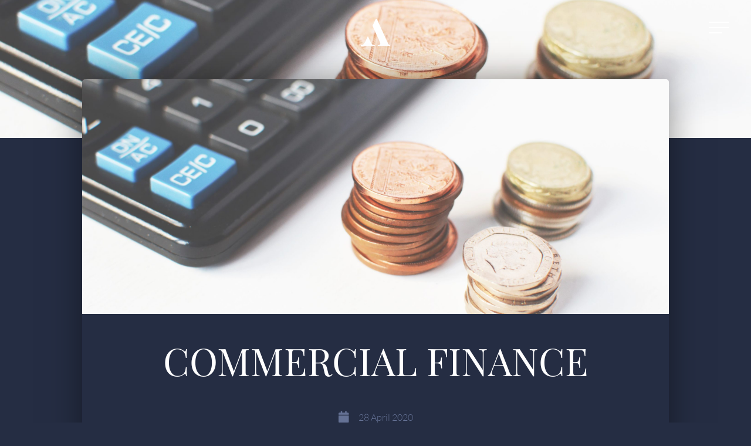

--- FILE ---
content_type: text/html; charset=UTF-8
request_url: https://www.audleychaucer.com/commercial-finance/
body_size: 19757
content:
<!doctype html>
<html lang="en-US">
<head><meta charset="UTF-8"><script>if(navigator.userAgent.match(/MSIE|Internet Explorer/i)||navigator.userAgent.match(/Trident\/7\..*?rv:11/i)){var href=document.location.href;if(!href.match(/[?&]nowprocket/)){if(href.indexOf("?")==-1){if(href.indexOf("#")==-1){document.location.href=href+"?nowprocket=1"}else{document.location.href=href.replace("#","?nowprocket=1#")}}else{if(href.indexOf("#")==-1){document.location.href=href+"&nowprocket=1"}else{document.location.href=href.replace("#","&nowprocket=1#")}}}}</script><script>class RocketLazyLoadScripts{constructor(){this.triggerEvents=["keydown","mousedown","mousemove","touchmove","touchstart","touchend","wheel"],this.userEventHandler=this._triggerListener.bind(this),this.touchStartHandler=this._onTouchStart.bind(this),this.touchMoveHandler=this._onTouchMove.bind(this),this.touchEndHandler=this._onTouchEnd.bind(this),this.clickHandler=this._onClick.bind(this),this.interceptedClicks=[],window.addEventListener("pageshow",t=>{this.persisted=t.persisted}),window.addEventListener("DOMContentLoaded",()=>{this._preconnect3rdParties()}),this.delayedScripts={normal:[],async:[],defer:[]},this.trash=[],this.allJQueries=[]}_addUserInteractionListener(t){if(document.hidden){t._triggerListener();return}this.triggerEvents.forEach(e=>window.addEventListener(e,t.userEventHandler,{passive:!0})),window.addEventListener("touchstart",t.touchStartHandler,{passive:!0}),window.addEventListener("mousedown",t.touchStartHandler),document.addEventListener("visibilitychange",t.userEventHandler)}_removeUserInteractionListener(){this.triggerEvents.forEach(t=>window.removeEventListener(t,this.userEventHandler,{passive:!0})),document.removeEventListener("visibilitychange",this.userEventHandler)}_onTouchStart(t){"HTML"!==t.target.tagName&&(window.addEventListener("touchend",this.touchEndHandler),window.addEventListener("mouseup",this.touchEndHandler),window.addEventListener("touchmove",this.touchMoveHandler,{passive:!0}),window.addEventListener("mousemove",this.touchMoveHandler),t.target.addEventListener("click",this.clickHandler),this._renameDOMAttribute(t.target,"onclick","rocket-onclick"),this._pendingClickStarted())}_onTouchMove(t){window.removeEventListener("touchend",this.touchEndHandler),window.removeEventListener("mouseup",this.touchEndHandler),window.removeEventListener("touchmove",this.touchMoveHandler,{passive:!0}),window.removeEventListener("mousemove",this.touchMoveHandler),t.target.removeEventListener("click",this.clickHandler),this._renameDOMAttribute(t.target,"rocket-onclick","onclick"),this._pendingClickFinished()}_onTouchEnd(t){window.removeEventListener("touchend",this.touchEndHandler),window.removeEventListener("mouseup",this.touchEndHandler),window.removeEventListener("touchmove",this.touchMoveHandler,{passive:!0}),window.removeEventListener("mousemove",this.touchMoveHandler)}_onClick(t){t.target.removeEventListener("click",this.clickHandler),this._renameDOMAttribute(t.target,"rocket-onclick","onclick"),this.interceptedClicks.push(t),t.preventDefault(),t.stopPropagation(),t.stopImmediatePropagation(),this._pendingClickFinished()}_replayClicks(){window.removeEventListener("touchstart",this.touchStartHandler,{passive:!0}),window.removeEventListener("mousedown",this.touchStartHandler),this.interceptedClicks.forEach(t=>{t.target.dispatchEvent(new MouseEvent("click",{view:t.view,bubbles:!0,cancelable:!0}))})}_waitForPendingClicks(){return new Promise(t=>{this._isClickPending?this._pendingClickFinished=t:t()})}_pendingClickStarted(){this._isClickPending=!0}_pendingClickFinished(){this._isClickPending=!1}_renameDOMAttribute(t,e,r){t.hasAttribute&&t.hasAttribute(e)&&(event.target.setAttribute(r,event.target.getAttribute(e)),event.target.removeAttribute(e))}_triggerListener(){this._removeUserInteractionListener(this),"loading"===document.readyState?document.addEventListener("DOMContentLoaded",this._loadEverythingNow.bind(this)):this._loadEverythingNow()}_preconnect3rdParties(){let t=[];document.querySelectorAll("script[type=rocketlazyloadscript]").forEach(e=>{if(e.hasAttribute("src")){let r=new URL(e.src).origin;r!==location.origin&&t.push({src:r,crossOrigin:e.crossOrigin||"module"===e.getAttribute("data-rocket-type")})}}),t=[...new Map(t.map(t=>[JSON.stringify(t),t])).values()],this._batchInjectResourceHints(t,"preconnect")}async _loadEverythingNow(){this.lastBreath=Date.now(),this._delayEventListeners(this),this._delayJQueryReady(this),this._handleDocumentWrite(),this._registerAllDelayedScripts(),this._preloadAllScripts(),await this._loadScriptsFromList(this.delayedScripts.normal),await this._loadScriptsFromList(this.delayedScripts.defer),await this._loadScriptsFromList(this.delayedScripts.async);try{await this._triggerDOMContentLoaded(),await this._triggerWindowLoad()}catch(t){console.error(t)}window.dispatchEvent(new Event("rocket-allScriptsLoaded")),this._waitForPendingClicks().then(()=>{this._replayClicks()}),this._emptyTrash()}_registerAllDelayedScripts(){document.querySelectorAll("script[type=rocketlazyloadscript]").forEach(t=>{t.hasAttribute("data-rocket-src")?t.hasAttribute("async")&&!1!==t.async?this.delayedScripts.async.push(t):t.hasAttribute("defer")&&!1!==t.defer||"module"===t.getAttribute("data-rocket-type")?this.delayedScripts.defer.push(t):this.delayedScripts.normal.push(t):this.delayedScripts.normal.push(t)})}async _transformScript(t){return new Promise((await this._littleBreath(),navigator.userAgent.indexOf("Firefox/")>0||""===navigator.vendor)?e=>{let r=document.createElement("script");[...t.attributes].forEach(t=>{let e=t.nodeName;"type"!==e&&("data-rocket-type"===e&&(e="type"),"data-rocket-src"===e&&(e="src"),r.setAttribute(e,t.nodeValue))}),t.text&&(r.text=t.text),r.hasAttribute("src")?(r.addEventListener("load",e),r.addEventListener("error",e)):(r.text=t.text,e());try{t.parentNode.replaceChild(r,t)}catch(i){e()}}:async e=>{function r(){t.setAttribute("data-rocket-status","failed"),e()}try{let i=t.getAttribute("data-rocket-type"),n=t.getAttribute("data-rocket-src");t.text,i?(t.type=i,t.removeAttribute("data-rocket-type")):t.removeAttribute("type"),t.addEventListener("load",function r(){t.setAttribute("data-rocket-status","executed"),e()}),t.addEventListener("error",r),n?(t.removeAttribute("data-rocket-src"),t.src=n):t.src="data:text/javascript;base64,"+window.btoa(unescape(encodeURIComponent(t.text)))}catch(s){r()}})}async _loadScriptsFromList(t){let e=t.shift();return e&&e.isConnected?(await this._transformScript(e),this._loadScriptsFromList(t)):Promise.resolve()}_preloadAllScripts(){this._batchInjectResourceHints([...this.delayedScripts.normal,...this.delayedScripts.defer,...this.delayedScripts.async],"preload")}_batchInjectResourceHints(t,e){var r=document.createDocumentFragment();t.forEach(t=>{let i=t.getAttribute&&t.getAttribute("data-rocket-src")||t.src;if(i){let n=document.createElement("link");n.href=i,n.rel=e,"preconnect"!==e&&(n.as="script"),t.getAttribute&&"module"===t.getAttribute("data-rocket-type")&&(n.crossOrigin=!0),t.crossOrigin&&(n.crossOrigin=t.crossOrigin),t.integrity&&(n.integrity=t.integrity),r.appendChild(n),this.trash.push(n)}}),document.head.appendChild(r)}_delayEventListeners(t){let e={};function r(t,r){!function t(r){!e[r]&&(e[r]={originalFunctions:{add:r.addEventListener,remove:r.removeEventListener},eventsToRewrite:[]},r.addEventListener=function(){arguments[0]=i(arguments[0]),e[r].originalFunctions.add.apply(r,arguments)},r.removeEventListener=function(){arguments[0]=i(arguments[0]),e[r].originalFunctions.remove.apply(r,arguments)});function i(t){return e[r].eventsToRewrite.indexOf(t)>=0?"rocket-"+t:t}}(t),e[t].eventsToRewrite.push(r)}function i(t,e){let r=t[e];Object.defineProperty(t,e,{get:()=>r||function(){},set(i){t["rocket"+e]=r=i}})}r(document,"DOMContentLoaded"),r(window,"DOMContentLoaded"),r(window,"load"),r(window,"pageshow"),r(document,"readystatechange"),i(document,"onreadystatechange"),i(window,"onload"),i(window,"onpageshow")}_delayJQueryReady(t){let e;function r(r){if(r&&r.fn&&!t.allJQueries.includes(r)){r.fn.ready=r.fn.init.prototype.ready=function(e){return t.domReadyFired?e.bind(document)(r):document.addEventListener("rocket-DOMContentLoaded",()=>e.bind(document)(r)),r([])};let i=r.fn.on;r.fn.on=r.fn.init.prototype.on=function(){if(this[0]===window){function t(t){return t.split(" ").map(t=>"load"===t||0===t.indexOf("load.")?"rocket-jquery-load":t).join(" ")}"string"==typeof arguments[0]||arguments[0]instanceof String?arguments[0]=t(arguments[0]):"object"==typeof arguments[0]&&Object.keys(arguments[0]).forEach(e=>{delete Object.assign(arguments[0],{[t(e)]:arguments[0][e]})[e]})}return i.apply(this,arguments),this},t.allJQueries.push(r)}e=r}r(window.jQuery),Object.defineProperty(window,"jQuery",{get:()=>e,set(t){r(t)}})}async _triggerDOMContentLoaded(){this.domReadyFired=!0,await this._littleBreath(),document.dispatchEvent(new Event("rocket-DOMContentLoaded")),await this._littleBreath(),window.dispatchEvent(new Event("rocket-DOMContentLoaded")),await this._littleBreath(),document.dispatchEvent(new Event("rocket-readystatechange")),await this._littleBreath(),document.rocketonreadystatechange&&document.rocketonreadystatechange()}async _triggerWindowLoad(){await this._littleBreath(),window.dispatchEvent(new Event("rocket-load")),await this._littleBreath(),window.rocketonload&&window.rocketonload(),await this._littleBreath(),this.allJQueries.forEach(t=>t(window).trigger("rocket-jquery-load")),await this._littleBreath();let t=new Event("rocket-pageshow");t.persisted=this.persisted,window.dispatchEvent(t),await this._littleBreath(),window.rocketonpageshow&&window.rocketonpageshow({persisted:this.persisted})}_handleDocumentWrite(){let t=new Map;document.write=document.writeln=function(e){let r=document.currentScript;r||console.error("WPRocket unable to document.write this: "+e);let i=document.createRange(),n=r.parentElement,s=t.get(r);void 0===s&&(s=r.nextSibling,t.set(r,s));let a=document.createDocumentFragment();i.setStart(a,0),a.appendChild(i.createContextualFragment(e)),n.insertBefore(a,s)}}async _littleBreath(){Date.now()-this.lastBreath>45&&(await this._requestAnimFrame(),this.lastBreath=Date.now())}async _requestAnimFrame(){return document.hidden?new Promise(t=>setTimeout(t)):new Promise(t=>requestAnimationFrame(t))}_emptyTrash(){this.trash.forEach(t=>t.remove())}static run(){let t=new RocketLazyLoadScripts;t._addUserInteractionListener(t)}}RocketLazyLoadScripts.run();</script>
	
	<meta name="viewport" content="width=device-width, initial-scale=1">
	<link rel="profile" href="https://gmpg.org/xfn/11">
	<meta name='robots' content='index, follow, max-image-preview:large, max-snippet:-1, max-video-preview:-1' />
	<style>img:is([sizes="auto" i], [sizes^="auto," i]) { contain-intrinsic-size: 3000px 1500px }</style>
	
	<!-- This site is optimized with the Yoast SEO plugin v25.8 - https://yoast.com/wordpress/plugins/seo/ -->
	<title>COMMERCIAL FINANCE - Audley Chaucer</title><link rel="stylesheet" href="https://www.audleychaucer.com/wp-content/cache/min/1/73b57d513b82741c191fff4e6c498d92.css" media="all" data-minify="1" />
	<link rel="canonical" href="https://www.audleychaucer.com/commercial-finance/" />
	<meta property="og:locale" content="en_US" />
	<meta property="og:type" content="article" />
	<meta property="og:title" content="COMMERCIAL FINANCE - Audley Chaucer" />
	<meta property="og:description" content="The financial sector is of fundamental importance to the UK economy. This applies not only for businesses already in the UK, but also for overseas businesses wishing to establish business in the UK. As the commercial finance sector continues to grow and the political landscape makes for more challenging and varied times for UK business, [&hellip;]" />
	<meta property="og:url" content="https://www.audleychaucer.com/commercial-finance/" />
	<meta property="og:site_name" content="Audley Chaucer" />
	<meta property="article:published_time" content="2020-04-28T00:00:00+00:00" />
	<meta property="og:image" content="https://www.audleychaucer.com/wp-content/uploads/2020/12/numbers-money-calculating-calculation-3305-scaled.jpg" />
	<meta property="og:image:width" content="2560" />
	<meta property="og:image:height" content="1696" />
	<meta property="og:image:type" content="image/jpeg" />
	<meta name="author" content="Ben" />
	<meta name="twitter:card" content="summary_large_image" />
	<meta name="twitter:creator" content="@AudleyChaucer" />
	<meta name="twitter:site" content="@AudleyChaucer" />
	<meta name="twitter:label1" content="Written by" />
	<meta name="twitter:data1" content="Ben" />
	<meta name="twitter:label2" content="Est. reading time" />
	<meta name="twitter:data2" content="1 minute" />
	<script type="application/ld+json" class="yoast-schema-graph">{"@context":"https://schema.org","@graph":[{"@type":"WebPage","@id":"https://www.audleychaucer.com/commercial-finance/","url":"https://www.audleychaucer.com/commercial-finance/","name":"COMMERCIAL FINANCE - Audley Chaucer","isPartOf":{"@id":"https://www.audleychaucer.com/#website"},"primaryImageOfPage":{"@id":"https://www.audleychaucer.com/commercial-finance/#primaryimage"},"image":{"@id":"https://www.audleychaucer.com/commercial-finance/#primaryimage"},"thumbnailUrl":"https://www.audleychaucer.com/wp-content/uploads/2020/12/numbers-money-calculating-calculation-3305-scaled.jpg","datePublished":"2020-04-28T00:00:00+00:00","author":{"@id":"https://www.audleychaucer.com/#/schema/person/9670b07a5e257dc8b41d2a01db510693"},"breadcrumb":{"@id":"https://www.audleychaucer.com/commercial-finance/#breadcrumb"},"inLanguage":"en-US","potentialAction":[{"@type":"ReadAction","target":["https://www.audleychaucer.com/commercial-finance/"]}]},{"@type":"ImageObject","inLanguage":"en-US","@id":"https://www.audleychaucer.com/commercial-finance/#primaryimage","url":"https://www.audleychaucer.com/wp-content/uploads/2020/12/numbers-money-calculating-calculation-3305-scaled.jpg","contentUrl":"https://www.audleychaucer.com/wp-content/uploads/2020/12/numbers-money-calculating-calculation-3305-scaled.jpg","width":2560,"height":1696},{"@type":"BreadcrumbList","@id":"https://www.audleychaucer.com/commercial-finance/#breadcrumb","itemListElement":[{"@type":"ListItem","position":1,"name":"Home","item":"https://www.audleychaucer.com/"},{"@type":"ListItem","position":2,"name":"COMMERCIAL FINANCE"}]},{"@type":"WebSite","@id":"https://www.audleychaucer.com/#website","url":"https://www.audleychaucer.com/","name":"Audley Chaucer","description":"Esher, Surrey Law Firm","potentialAction":[{"@type":"SearchAction","target":{"@type":"EntryPoint","urlTemplate":"https://www.audleychaucer.com/?s={search_term_string}"},"query-input":{"@type":"PropertyValueSpecification","valueRequired":true,"valueName":"search_term_string"}}],"inLanguage":"en-US"},{"@type":"Person","@id":"https://www.audleychaucer.com/#/schema/person/9670b07a5e257dc8b41d2a01db510693","name":"Ben","image":{"@type":"ImageObject","inLanguage":"en-US","@id":"https://www.audleychaucer.com/#/schema/person/image/","url":"https://secure.gravatar.com/avatar/9d74101bb3db737a8bbc994b36b6eb4957b583abdf36b1c26719232d98b4331a?s=96&d=mm&r=g","contentUrl":"https://secure.gravatar.com/avatar/9d74101bb3db737a8bbc994b36b6eb4957b583abdf36b1c26719232d98b4331a?s=96&d=mm&r=g","caption":"Ben"},"sameAs":["https://www.audleychaucer.com"],"url":"https://www.audleychaucer.com/author/ben/"}]}</script>
	<!-- / Yoast SEO plugin. -->


<link rel='dns-prefetch' href='//www.googletagmanager.com' />
<link rel='dns-prefetch' href='//0.gravatar.com' />
<link rel='dns-prefetch' href='//1.bp.blogspot.com' />
<link rel='dns-prefetch' href='//1.gravatar.com' />
<link rel='dns-prefetch' href='//2.bp.blogspot.com' />
<link rel='dns-prefetch' href='//2.gravatar.com' />
<link rel='dns-prefetch' href='//3.bp.blogspot.com' />
<link rel='dns-prefetch' href='//4.bp.blogspot.com' />
<link rel='dns-prefetch' href='//ad.doubleclick.net' />
<link rel='dns-prefetch' href='//adservice.google.com' />
<link rel='dns-prefetch' href='//ajax.aspnetcdn.com' />
<link rel='dns-prefetch' href='//ajax.googleapis.com' />
<link rel='dns-prefetch' href='//ajax.microsoft.com' />
<link rel='dns-prefetch' href='//api.pinterest.com' />
<link rel='dns-prefetch' href='//apis.google.com' />
<link rel='dns-prefetch' href='//bp.blogspot.com' />
<link rel='dns-prefetch' href='//c.disquscdn.com' />
<link rel='dns-prefetch' href='//cdnjs.cloudflare.com' />
<link rel='dns-prefetch' href='//cm.g.doubleclick.net' />
<link rel='dns-prefetch' href='//code.jquery.com' />
<link rel='dns-prefetch' href='//connect.facebook.net' />
<link rel='dns-prefetch' href='//disqus.com' />
<link rel='dns-prefetch' href='//fonts.googleapis.com' />
<link rel='dns-prefetch' href='//fonts.gstatic.com' />
<link rel='dns-prefetch' href='//github.githubassets.com' />
<link rel='dns-prefetch' href='//googleads.g.doubleclick.net' />
<link rel='dns-prefetch' href='//google-analytics.com' />
<link rel='dns-prefetch' href='//i0.wp.com' />
<link rel='dns-prefetch' href='//i1.wp.com' />
<link rel='dns-prefetch' href='//i2.wp.com' />
<link rel='dns-prefetch' href='//maps.googleapis.com' />
<link rel='dns-prefetch' href='//maps.gstatic.com' />
<link rel='dns-prefetch' href='//pagead2.googlesyndication.com' />
<link rel='dns-prefetch' href='//pixel.wp.com' />
<link rel='dns-prefetch' href='//platform.instagram.com' />
<link rel='dns-prefetch' href='//platform.linkedin.com' />
<link rel='dns-prefetch' href='//platform.twitter.com' />
<link rel='dns-prefetch' href='//player.vimeo.com' />
<link rel='dns-prefetch' href='//referrer.disqus.com' />
<link rel='dns-prefetch' href='//s3.amazonaws.com' />
<link rel='dns-prefetch' href='//s3.buysellads.com' />
<link rel='dns-prefetch' href='//s7.addthis.com' />
<link rel='dns-prefetch' href='//s.gravatar.com' />
<link rel='dns-prefetch' href='//sitename.disqus.com' />
<link rel='dns-prefetch' href='//ssl.google-analytics.com' />
<link rel='dns-prefetch' href='//stackpath.bootstrapcdn.com' />
<link rel='dns-prefetch' href='//stats.buysellads.com' />
<link rel='dns-prefetch' href='//stats.g.doubleclick.net' />
<link rel='dns-prefetch' href='//stats.wp.com' />
<link rel='dns-prefetch' href='//syndication.twitter.com' />
<link rel='dns-prefetch' href='//tpc.googlesyndication.com' />
<link rel='dns-prefetch' href='//use.fontawesome.com' />
<link rel='dns-prefetch' href='//w.sharethis.com' />
<link rel='dns-prefetch' href='//www.google-analytics.com' />
<link rel='dns-prefetch' href='//www.googletagservices.com' />
<link rel='dns-prefetch' href='//youtube.com' />

<link rel="alternate" type="application/rss+xml" title="Audley Chaucer &raquo; Feed" href="https://www.audleychaucer.com/feed/" />
<link rel="alternate" type="application/rss+xml" title="Audley Chaucer &raquo; Comments Feed" href="https://www.audleychaucer.com/comments/feed/" />
<link rel="alternate" type="application/rss+xml" title="Audley Chaucer &raquo; COMMERCIAL FINANCE Comments Feed" href="https://www.audleychaucer.com/commercial-finance/feed/" />
<style id='wp-emoji-styles-inline-css'>

	img.wp-smiley, img.emoji {
		display: inline !important;
		border: none !important;
		box-shadow: none !important;
		height: 1em !important;
		width: 1em !important;
		margin: 0 0.07em !important;
		vertical-align: -0.1em !important;
		background: none !important;
		padding: 0 !important;
	}
</style>

<style id='classic-theme-styles-inline-css'>
/*! This file is auto-generated */
.wp-block-button__link{color:#fff;background-color:#32373c;border-radius:9999px;box-shadow:none;text-decoration:none;padding:calc(.667em + 2px) calc(1.333em + 2px);font-size:1.125em}.wp-block-file__button{background:#32373c;color:#fff;text-decoration:none}
</style>
<style id='global-styles-inline-css'>
:root{--wp--preset--aspect-ratio--square: 1;--wp--preset--aspect-ratio--4-3: 4/3;--wp--preset--aspect-ratio--3-4: 3/4;--wp--preset--aspect-ratio--3-2: 3/2;--wp--preset--aspect-ratio--2-3: 2/3;--wp--preset--aspect-ratio--16-9: 16/9;--wp--preset--aspect-ratio--9-16: 9/16;--wp--preset--color--black: #000000;--wp--preset--color--cyan-bluish-gray: #abb8c3;--wp--preset--color--white: #ffffff;--wp--preset--color--pale-pink: #f78da7;--wp--preset--color--vivid-red: #cf2e2e;--wp--preset--color--luminous-vivid-orange: #ff6900;--wp--preset--color--luminous-vivid-amber: #fcb900;--wp--preset--color--light-green-cyan: #7bdcb5;--wp--preset--color--vivid-green-cyan: #00d084;--wp--preset--color--pale-cyan-blue: #8ed1fc;--wp--preset--color--vivid-cyan-blue: #0693e3;--wp--preset--color--vivid-purple: #9b51e0;--wp--preset--gradient--vivid-cyan-blue-to-vivid-purple: linear-gradient(135deg,rgba(6,147,227,1) 0%,rgb(155,81,224) 100%);--wp--preset--gradient--light-green-cyan-to-vivid-green-cyan: linear-gradient(135deg,rgb(122,220,180) 0%,rgb(0,208,130) 100%);--wp--preset--gradient--luminous-vivid-amber-to-luminous-vivid-orange: linear-gradient(135deg,rgba(252,185,0,1) 0%,rgba(255,105,0,1) 100%);--wp--preset--gradient--luminous-vivid-orange-to-vivid-red: linear-gradient(135deg,rgba(255,105,0,1) 0%,rgb(207,46,46) 100%);--wp--preset--gradient--very-light-gray-to-cyan-bluish-gray: linear-gradient(135deg,rgb(238,238,238) 0%,rgb(169,184,195) 100%);--wp--preset--gradient--cool-to-warm-spectrum: linear-gradient(135deg,rgb(74,234,220) 0%,rgb(151,120,209) 20%,rgb(207,42,186) 40%,rgb(238,44,130) 60%,rgb(251,105,98) 80%,rgb(254,248,76) 100%);--wp--preset--gradient--blush-light-purple: linear-gradient(135deg,rgb(255,206,236) 0%,rgb(152,150,240) 100%);--wp--preset--gradient--blush-bordeaux: linear-gradient(135deg,rgb(254,205,165) 0%,rgb(254,45,45) 50%,rgb(107,0,62) 100%);--wp--preset--gradient--luminous-dusk: linear-gradient(135deg,rgb(255,203,112) 0%,rgb(199,81,192) 50%,rgb(65,88,208) 100%);--wp--preset--gradient--pale-ocean: linear-gradient(135deg,rgb(255,245,203) 0%,rgb(182,227,212) 50%,rgb(51,167,181) 100%);--wp--preset--gradient--electric-grass: linear-gradient(135deg,rgb(202,248,128) 0%,rgb(113,206,126) 100%);--wp--preset--gradient--midnight: linear-gradient(135deg,rgb(2,3,129) 0%,rgb(40,116,252) 100%);--wp--preset--font-size--small: 13px;--wp--preset--font-size--medium: 20px;--wp--preset--font-size--large: 36px;--wp--preset--font-size--x-large: 42px;--wp--preset--spacing--20: 0.44rem;--wp--preset--spacing--30: 0.67rem;--wp--preset--spacing--40: 1rem;--wp--preset--spacing--50: 1.5rem;--wp--preset--spacing--60: 2.25rem;--wp--preset--spacing--70: 3.38rem;--wp--preset--spacing--80: 5.06rem;--wp--preset--shadow--natural: 6px 6px 9px rgba(0, 0, 0, 0.2);--wp--preset--shadow--deep: 12px 12px 50px rgba(0, 0, 0, 0.4);--wp--preset--shadow--sharp: 6px 6px 0px rgba(0, 0, 0, 0.2);--wp--preset--shadow--outlined: 6px 6px 0px -3px rgba(255, 255, 255, 1), 6px 6px rgba(0, 0, 0, 1);--wp--preset--shadow--crisp: 6px 6px 0px rgba(0, 0, 0, 1);}:where(.is-layout-flex){gap: 0.5em;}:where(.is-layout-grid){gap: 0.5em;}body .is-layout-flex{display: flex;}.is-layout-flex{flex-wrap: wrap;align-items: center;}.is-layout-flex > :is(*, div){margin: 0;}body .is-layout-grid{display: grid;}.is-layout-grid > :is(*, div){margin: 0;}:where(.wp-block-columns.is-layout-flex){gap: 2em;}:where(.wp-block-columns.is-layout-grid){gap: 2em;}:where(.wp-block-post-template.is-layout-flex){gap: 1.25em;}:where(.wp-block-post-template.is-layout-grid){gap: 1.25em;}.has-black-color{color: var(--wp--preset--color--black) !important;}.has-cyan-bluish-gray-color{color: var(--wp--preset--color--cyan-bluish-gray) !important;}.has-white-color{color: var(--wp--preset--color--white) !important;}.has-pale-pink-color{color: var(--wp--preset--color--pale-pink) !important;}.has-vivid-red-color{color: var(--wp--preset--color--vivid-red) !important;}.has-luminous-vivid-orange-color{color: var(--wp--preset--color--luminous-vivid-orange) !important;}.has-luminous-vivid-amber-color{color: var(--wp--preset--color--luminous-vivid-amber) !important;}.has-light-green-cyan-color{color: var(--wp--preset--color--light-green-cyan) !important;}.has-vivid-green-cyan-color{color: var(--wp--preset--color--vivid-green-cyan) !important;}.has-pale-cyan-blue-color{color: var(--wp--preset--color--pale-cyan-blue) !important;}.has-vivid-cyan-blue-color{color: var(--wp--preset--color--vivid-cyan-blue) !important;}.has-vivid-purple-color{color: var(--wp--preset--color--vivid-purple) !important;}.has-black-background-color{background-color: var(--wp--preset--color--black) !important;}.has-cyan-bluish-gray-background-color{background-color: var(--wp--preset--color--cyan-bluish-gray) !important;}.has-white-background-color{background-color: var(--wp--preset--color--white) !important;}.has-pale-pink-background-color{background-color: var(--wp--preset--color--pale-pink) !important;}.has-vivid-red-background-color{background-color: var(--wp--preset--color--vivid-red) !important;}.has-luminous-vivid-orange-background-color{background-color: var(--wp--preset--color--luminous-vivid-orange) !important;}.has-luminous-vivid-amber-background-color{background-color: var(--wp--preset--color--luminous-vivid-amber) !important;}.has-light-green-cyan-background-color{background-color: var(--wp--preset--color--light-green-cyan) !important;}.has-vivid-green-cyan-background-color{background-color: var(--wp--preset--color--vivid-green-cyan) !important;}.has-pale-cyan-blue-background-color{background-color: var(--wp--preset--color--pale-cyan-blue) !important;}.has-vivid-cyan-blue-background-color{background-color: var(--wp--preset--color--vivid-cyan-blue) !important;}.has-vivid-purple-background-color{background-color: var(--wp--preset--color--vivid-purple) !important;}.has-black-border-color{border-color: var(--wp--preset--color--black) !important;}.has-cyan-bluish-gray-border-color{border-color: var(--wp--preset--color--cyan-bluish-gray) !important;}.has-white-border-color{border-color: var(--wp--preset--color--white) !important;}.has-pale-pink-border-color{border-color: var(--wp--preset--color--pale-pink) !important;}.has-vivid-red-border-color{border-color: var(--wp--preset--color--vivid-red) !important;}.has-luminous-vivid-orange-border-color{border-color: var(--wp--preset--color--luminous-vivid-orange) !important;}.has-luminous-vivid-amber-border-color{border-color: var(--wp--preset--color--luminous-vivid-amber) !important;}.has-light-green-cyan-border-color{border-color: var(--wp--preset--color--light-green-cyan) !important;}.has-vivid-green-cyan-border-color{border-color: var(--wp--preset--color--vivid-green-cyan) !important;}.has-pale-cyan-blue-border-color{border-color: var(--wp--preset--color--pale-cyan-blue) !important;}.has-vivid-cyan-blue-border-color{border-color: var(--wp--preset--color--vivid-cyan-blue) !important;}.has-vivid-purple-border-color{border-color: var(--wp--preset--color--vivid-purple) !important;}.has-vivid-cyan-blue-to-vivid-purple-gradient-background{background: var(--wp--preset--gradient--vivid-cyan-blue-to-vivid-purple) !important;}.has-light-green-cyan-to-vivid-green-cyan-gradient-background{background: var(--wp--preset--gradient--light-green-cyan-to-vivid-green-cyan) !important;}.has-luminous-vivid-amber-to-luminous-vivid-orange-gradient-background{background: var(--wp--preset--gradient--luminous-vivid-amber-to-luminous-vivid-orange) !important;}.has-luminous-vivid-orange-to-vivid-red-gradient-background{background: var(--wp--preset--gradient--luminous-vivid-orange-to-vivid-red) !important;}.has-very-light-gray-to-cyan-bluish-gray-gradient-background{background: var(--wp--preset--gradient--very-light-gray-to-cyan-bluish-gray) !important;}.has-cool-to-warm-spectrum-gradient-background{background: var(--wp--preset--gradient--cool-to-warm-spectrum) !important;}.has-blush-light-purple-gradient-background{background: var(--wp--preset--gradient--blush-light-purple) !important;}.has-blush-bordeaux-gradient-background{background: var(--wp--preset--gradient--blush-bordeaux) !important;}.has-luminous-dusk-gradient-background{background: var(--wp--preset--gradient--luminous-dusk) !important;}.has-pale-ocean-gradient-background{background: var(--wp--preset--gradient--pale-ocean) !important;}.has-electric-grass-gradient-background{background: var(--wp--preset--gradient--electric-grass) !important;}.has-midnight-gradient-background{background: var(--wp--preset--gradient--midnight) !important;}.has-small-font-size{font-size: var(--wp--preset--font-size--small) !important;}.has-medium-font-size{font-size: var(--wp--preset--font-size--medium) !important;}.has-large-font-size{font-size: var(--wp--preset--font-size--large) !important;}.has-x-large-font-size{font-size: var(--wp--preset--font-size--x-large) !important;}
:where(.wp-block-post-template.is-layout-flex){gap: 1.25em;}:where(.wp-block-post-template.is-layout-grid){gap: 1.25em;}
:where(.wp-block-columns.is-layout-flex){gap: 2em;}:where(.wp-block-columns.is-layout-grid){gap: 2em;}
:root :where(.wp-block-pullquote){font-size: 1.5em;line-height: 1.6;}
</style>







<style id='elementor-frontend-inline-css'>
.elementor-764 .elementor-element.elementor-element-2369eb31:not(.elementor-motion-effects-element-type-background), .elementor-764 .elementor-element.elementor-element-2369eb31 > .elementor-motion-effects-container > .elementor-motion-effects-layer{background-image:url("https://www.audleychaucer.com/wp-content/uploads/2020/12/numbers-money-calculating-calculation-3305-scaled.jpg");}.elementor-764 .elementor-element.elementor-element-41e11dd:not(.elementor-motion-effects-element-type-background), .elementor-764 .elementor-element.elementor-element-41e11dd > .elementor-motion-effects-container > .elementor-motion-effects-layer{background-image:url("https://www.audleychaucer.com/wp-content/uploads/2020/12/numbers-money-calculating-calculation-3305-scaled.jpg");}.elementor-764 .elementor-element.elementor-element-1c91936 > .elementor-widget-container{background-image:url("https://www.audleychaucer.com/wp-content/uploads/2020/12/numbers-money-calculating-calculation-3305-scaled.jpg");}
</style>























<link rel='stylesheet' id='elementor-post-8836-css' href='https://www.audleychaucer.com/wp-content/uploads/elementor/css/post-8836.css?ver=1765511572' media='all' />
<link rel='stylesheet' id='elementor-post-21-css' href='https://www.audleychaucer.com/wp-content/uploads/elementor/css/post-21.css?ver=1765511573' media='all' />
<link rel='stylesheet' id='elementor-post-556-css' href='https://www.audleychaucer.com/wp-content/uploads/elementor/css/post-556.css?ver=1765511573' media='all' />
<link rel='stylesheet' id='elementor-post-764-css' href='https://www.audleychaucer.com/wp-content/uploads/elementor/css/post-764.css?ver=1765511767' media='all' />
<link rel='stylesheet' id='elementor-post-39-css' href='https://www.audleychaucer.com/wp-content/uploads/elementor/css/post-39.css?ver=1765511573' media='all' />
<style id='rocket-lazyload-inline-css'>
.rll-youtube-player{position:relative;padding-bottom:56.23%;height:0;overflow:hidden;max-width:100%;}.rll-youtube-player:focus-within{outline: 2px solid currentColor;outline-offset: 5px;}.rll-youtube-player iframe{position:absolute;top:0;left:0;width:100%;height:100%;z-index:100;background:0 0}.rll-youtube-player img{bottom:0;display:block;left:0;margin:auto;max-width:100%;width:100%;position:absolute;right:0;top:0;border:none;height:auto;-webkit-transition:.4s all;-moz-transition:.4s all;transition:.4s all}.rll-youtube-player img:hover{-webkit-filter:brightness(75%)}.rll-youtube-player .play{height:100%;width:100%;left:0;top:0;position:absolute;background:url(https://www.audleychaucer.com/wp-content/plugins/wp-rocket/assets/img/youtube.png) no-repeat center;background-color: transparent !important;cursor:pointer;border:none;}
</style>




<script src="https://www.audleychaucer.com/wp-includes/js/jquery/jquery.min.js?ver=3.7.1" id="jquery-core-js" defer></script>
<script src="https://www.audleychaucer.com/wp-includes/js/jquery/jquery-migrate.min.js?ver=3.4.1" id="jquery-migrate-js" defer></script>
<script data-minify="1" src="https://www.audleychaucer.com/wp-content/cache/min/1/wp-content/plugins/instant-ide-manager/lib/js/scripts.js?ver=1761058251" id="instant-ide-manager-scripts-js" defer></script>

<!-- Google tag (gtag.js) snippet added by Site Kit -->
<!-- Google Analytics snippet added by Site Kit -->
<script type="rocketlazyloadscript" data-rocket-src="https://www.googletagmanager.com/gtag/js?id=GT-WRDGR852" id="google_gtagjs-js" async></script>
<script id="google_gtagjs-js-after">
window.dataLayer = window.dataLayer || [];function gtag(){dataLayer.push(arguments);}
gtag("set","linker",{"domains":["www.audleychaucer.com"]});
gtag("js", new Date());
gtag("set", "developer_id.dZTNiMT", true);
gtag("config", "GT-WRDGR852");
</script>
<link rel="https://api.w.org/" href="https://www.audleychaucer.com/wp-json/" /><link rel="alternate" title="JSON" type="application/json" href="https://www.audleychaucer.com/wp-json/wp/v2/posts/8292" /><link rel="EditURI" type="application/rsd+xml" title="RSD" href="https://www.audleychaucer.com/xmlrpc.php?rsd" />
<meta name="generator" content="WordPress 6.8.3" />
<link rel='shortlink' href='https://www.audleychaucer.com/?p=8292' />
<link rel="alternate" title="oEmbed (JSON)" type="application/json+oembed" href="https://www.audleychaucer.com/wp-json/oembed/1.0/embed?url=https%3A%2F%2Fwww.audleychaucer.com%2Fcommercial-finance%2F" />
<link rel="alternate" title="oEmbed (XML)" type="text/xml+oembed" href="https://www.audleychaucer.com/wp-json/oembed/1.0/embed?url=https%3A%2F%2Fwww.audleychaucer.com%2Fcommercial-finance%2F&#038;format=xml" />
<meta name="generator" content="Site Kit by Google 1.160.0" /><meta name="generator" content="Elementor 3.31.2; features: additional_custom_breakpoints, e_element_cache; settings: css_print_method-external, google_font-enabled, font_display-auto">
			<style>
				.e-con.e-parent:nth-of-type(n+4):not(.e-lazyloaded):not(.e-no-lazyload),
				.e-con.e-parent:nth-of-type(n+4):not(.e-lazyloaded):not(.e-no-lazyload) * {
					background-image: none !important;
				}
				@media screen and (max-height: 1024px) {
					.e-con.e-parent:nth-of-type(n+3):not(.e-lazyloaded):not(.e-no-lazyload),
					.e-con.e-parent:nth-of-type(n+3):not(.e-lazyloaded):not(.e-no-lazyload) * {
						background-image: none !important;
					}
				}
				@media screen and (max-height: 640px) {
					.e-con.e-parent:nth-of-type(n+2):not(.e-lazyloaded):not(.e-no-lazyload),
					.e-con.e-parent:nth-of-type(n+2):not(.e-lazyloaded):not(.e-no-lazyload) * {
						background-image: none !important;
					}
				}
			</style>
			<link rel="icon" href="https://www.audleychaucer.com/wp-content/uploads/2020/12/cropped-Audley-icon-logo-150x150-1-32x32.png" sizes="32x32" />
<link rel="icon" href="https://www.audleychaucer.com/wp-content/uploads/2020/12/cropped-Audley-icon-logo-150x150-1-192x192.png" sizes="192x192" />
<link rel="apple-touch-icon" href="https://www.audleychaucer.com/wp-content/uploads/2020/12/cropped-Audley-icon-logo-150x150-1-180x180.png" />
<meta name="msapplication-TileImage" content="https://www.audleychaucer.com/wp-content/uploads/2020/12/cropped-Audley-icon-logo-150x150-1-270x270.png" />
<noscript><style id="rocket-lazyload-nojs-css">.rll-youtube-player, [data-lazy-src]{display:none !important;}</style></noscript></head>
<body class="wp-singular post-template-default single single-post postid-8292 single-format-standard wp-theme-hello-elementor wp-child-theme-hello-theme-child blog business elementor-default elementor-kit-8836 elementor-page-764">


<a class="skip-link screen-reader-text" href="#content">Skip to content</a>

		<header data-elementor-type="header" data-elementor-id="21" class="elementor elementor-21 elementor-location-header" data-elementor-post-type="elementor_library">
					<section class="elementor-section elementor-top-section elementor-element elementor-element-813cfb5 elementor-section-full_width elementor-section-height-default elementor-section-height-default" data-id="813cfb5" data-element_type="section" id="header-section" data-settings="{&quot;sticky&quot;:&quot;top&quot;,&quot;sticky_on&quot;:[&quot;desktop&quot;,&quot;tablet&quot;,&quot;mobile&quot;],&quot;sticky_offset&quot;:0,&quot;sticky_effects_offset&quot;:0,&quot;sticky_anchor_link_offset&quot;:0}">
						<div class="elementor-container elementor-column-gap-default">
					<div class="elementor-column elementor-col-100 elementor-top-column elementor-element elementor-element-438a089" data-id="438a089" data-element_type="column">
			<div class="elementor-widget-wrap elementor-element-populated">
						<div class="elementor-element elementor-element-89ad7e9 elementor-widget__width-auto elementor-widget elementor-widget-html" data-id="89ad7e9" data-element_type="widget" data-widget_type="html.default">
				<div class="elementor-widget-container">
					<div class="nav-icon">
    <a class="nav-link">
        <span></span>
        <span></span>
        <span></span>
    </a>
</div>				</div>
				</div>
					</div>
		</div>
					</div>
		</section>
				</header>
				<div data-elementor-type="single-post" data-elementor-id="764" class="elementor elementor-764 elementor-location-single post-8292 post type-post status-publish format-standard has-post-thumbnail hentry category-blog category-business" data-elementor-post-type="elementor_library">
					<section class="elementor-section elementor-top-section elementor-element elementor-element-2369eb31 elementor-section-height-min-height elementor-section-items-top elementor-hidden-tablet elementor-hidden-phone elementor-section-boxed elementor-section-height-default" data-id="2369eb31" data-element_type="section" id="post-featured-image" data-settings="{&quot;background_background&quot;:&quot;classic&quot;}">
							<div class="elementor-background-overlay"></div>
							<div class="elementor-container elementor-column-gap-default">
					<div class="elementor-column elementor-col-100 elementor-top-column elementor-element elementor-element-5a926c40" data-id="5a926c40" data-element_type="column">
			<div class="elementor-widget-wrap elementor-element-populated">
						<div class="elementor-element elementor-element-7a533fd9 elementor-widget__width-auto elementor-invisible elementor-widget elementor-widget-image" data-id="7a533fd9" data-element_type="widget" data-settings="{&quot;_animation&quot;:&quot;fadeIn&quot;}" data-widget_type="image.default">
				<div class="elementor-widget-container">
																<a href="https://www.audleychaucer.com">
							<img width="100" height="100" src="data:image/svg+xml,%3Csvg%20xmlns='http://www.w3.org/2000/svg'%20viewBox='0%200%20100%20100'%3E%3C/svg%3E" title="icon-logo" alt="icon-logo" class="elementor-animation-grow" data-lazy-src="https://www.audleychaucer.com/wp-content/uploads/elementor/thumbs/icon-logo-r4x16fl0h0mqhdn5o7pxtby7ll21b3vg902ev0c5wo.png" /><noscript><img width="100" height="100" src="https://www.audleychaucer.com/wp-content/uploads/elementor/thumbs/icon-logo-r4x16fl0h0mqhdn5o7pxtby7ll21b3vg902ev0c5wo.png" title="icon-logo" alt="icon-logo" class="elementor-animation-grow" loading="lazy" /></noscript>								</a>
															</div>
				</div>
					</div>
		</div>
					</div>
		</section>
				<section class="elementor-section elementor-top-section elementor-element elementor-element-41e11dd elementor-section-height-min-height elementor-section-items-top elementor-hidden-desktop elementor-section-boxed elementor-section-height-default" data-id="41e11dd" data-element_type="section" id="post-featured-image" data-settings="{&quot;background_background&quot;:&quot;classic&quot;}">
							<div class="elementor-background-overlay"></div>
							<div class="elementor-container elementor-column-gap-default">
					<div class="elementor-column elementor-col-100 elementor-top-column elementor-element elementor-element-564f4a6" data-id="564f4a6" data-element_type="column">
			<div class="elementor-widget-wrap elementor-element-populated">
						<div class="elementor-element elementor-element-30e0644 elementor-widget__width-auto elementor-invisible elementor-widget elementor-widget-image" data-id="30e0644" data-element_type="widget" data-settings="{&quot;_animation&quot;:&quot;fadeIn&quot;}" data-widget_type="image.default">
				<div class="elementor-widget-container">
																<a href="https://www.audleychaucer.com">
							<img width="100" height="100" src="data:image/svg+xml,%3Csvg%20xmlns='http://www.w3.org/2000/svg'%20viewBox='0%200%20100%20100'%3E%3C/svg%3E" title="icon-logo" alt="icon-logo" class="elementor-animation-grow" data-lazy-src="https://www.audleychaucer.com/wp-content/uploads/elementor/thumbs/icon-logo-r4x16fl0h0mqhdn5o7pxtby7ll21b3vg902ev0c5wo.png" /><noscript><img width="100" height="100" src="https://www.audleychaucer.com/wp-content/uploads/elementor/thumbs/icon-logo-r4x16fl0h0mqhdn5o7pxtby7ll21b3vg902ev0c5wo.png" title="icon-logo" alt="icon-logo" class="elementor-animation-grow" loading="lazy" /></noscript>								</a>
															</div>
				</div>
					</div>
		</div>
					</div>
		</section>
				<section class="elementor-section elementor-top-section elementor-element elementor-element-5393163b elementor-section-boxed elementor-section-height-default elementor-section-height-default" data-id="5393163b" data-element_type="section" data-settings="{&quot;background_background&quot;:&quot;classic&quot;}">
						<div class="elementor-container elementor-column-gap-default">
					<div class="elementor-column elementor-col-100 elementor-top-column elementor-element elementor-element-644f2829" data-id="644f2829" data-element_type="column" data-settings="{&quot;background_background&quot;:&quot;classic&quot;}">
			<div class="elementor-widget-wrap elementor-element-populated">
						<div class="elementor-element elementor-element-1c91936 elementor-hidden-tablet elementor-hidden-phone elementor-widget elementor-widget-spacer" data-id="1c91936" data-element_type="widget" id="featured-image" data-widget_type="spacer.default">
				<div class="elementor-widget-container">
							<div class="elementor-spacer">
			<div class="elementor-spacer-inner"></div>
		</div>
						</div>
				</div>
				<div class="elementor-element elementor-element-338f2fc3 elementor-widget__width-initial elementor-widget elementor-widget-theme-post-title elementor-page-title elementor-widget-heading" data-id="338f2fc3" data-element_type="widget" data-widget_type="theme-post-title.default">
				<div class="elementor-widget-container">
					<h1 class="elementor-heading-title elementor-size-default">COMMERCIAL FINANCE</h1>				</div>
				</div>
				<div class="elementor-element elementor-element-6ecf881 elementor-align-center elementor-mobile-align-left elementor-hidden-phone elementor-widget elementor-widget-post-info" data-id="6ecf881" data-element_type="widget" data-widget_type="post-info.default">
				<div class="elementor-widget-container">
							<ul class="elementor-inline-items elementor-icon-list-items elementor-post-info">
								<li class="elementor-icon-list-item elementor-repeater-item-f5ee5cc elementor-inline-item" itemprop="datePublished">
										<span class="elementor-icon-list-icon">
								<i aria-hidden="true" class="fas fa-calendar"></i>							</span>
									<span class="elementor-icon-list-text elementor-post-info__item elementor-post-info__item--type-date">
										<time>28 April 2020</time>					</span>
								</li>
				</ul>
						</div>
				</div>
				<section class="elementor-section elementor-inner-section elementor-element elementor-element-430eb175 elementor-section-boxed elementor-section-height-default elementor-section-height-default" data-id="430eb175" data-element_type="section">
						<div class="elementor-container elementor-column-gap-default">
					<div class="elementor-column elementor-col-50 elementor-inner-column elementor-element elementor-element-1adedbae elementor-invisible" data-id="1adedbae" data-element_type="column" data-settings="{&quot;animation&quot;:&quot;fadeInDown&quot;}">
			<div class="elementor-widget-wrap elementor-element-populated">
						<div class="elementor-element elementor-element-1b7863f9 elementor-widget elementor-widget-spacer" data-id="1b7863f9" data-element_type="widget" data-widget_type="spacer.default">
				<div class="elementor-widget-container">
							<div class="elementor-spacer">
			<div class="elementor-spacer-inner"></div>
		</div>
						</div>
				</div>
					</div>
		</div>
				<div class="elementor-column elementor-col-50 elementor-inner-column elementor-element elementor-element-7a469c89" data-id="7a469c89" data-element_type="column">
			<div class="elementor-widget-wrap elementor-element-populated">
						<div class="elementor-element elementor-element-2ca0f787 elementor-widget elementor-widget-spacer" data-id="2ca0f787" data-element_type="widget" data-widget_type="spacer.default">
				<div class="elementor-widget-container">
							<div class="elementor-spacer">
			<div class="elementor-spacer-inner"></div>
		</div>
						</div>
				</div>
					</div>
		</div>
					</div>
		</section>
				<div class="elementor-element elementor-element-32cf284 elementor-align-center elementor-mobile-align-left elementor-hidden-desktop elementor-hidden-tablet elementor-widget elementor-widget-post-info" data-id="32cf284" data-element_type="widget" data-widget_type="post-info.default">
				<div class="elementor-widget-container">
							<ul class="elementor-inline-items elementor-icon-list-items elementor-post-info">
								<li class="elementor-icon-list-item elementor-repeater-item-f5ee5cc elementor-inline-item" itemprop="datePublished">
										<span class="elementor-icon-list-icon">
								<i aria-hidden="true" class="fas fa-calendar"></i>							</span>
									<span class="elementor-icon-list-text elementor-post-info__item elementor-post-info__item--type-date">
										<time>28 April 2020</time>					</span>
								</li>
				</ul>
						</div>
				</div>
				<div class="elementor-element elementor-element-59a73294 elementor-widget__width-initial elementor-widget elementor-widget-theme-post-content" data-id="59a73294" data-element_type="widget" data-widget_type="theme-post-content.default">
				<div class="elementor-widget-container">
					<p>The financial sector is of fundamental importance to the UK economy. This applies not only for businesses already in the UK, but also for overseas businesses wishing to establish business in the UK.</p>
<p>As the commercial finance sector continues to grow and the political landscape makes for more challenging and varied times for UK business, it is critical to support growth by providing clear advice to companies</p>
<p>Audley Chaucer can provide legal advice in corporate finance transactions to help businesses of all sizes develop and grow, whether organically or through mergers and acquisitions. We are able to facilitate such transactions from start to end. At the same time we also advise and facilitate overseas companies in opening offices or acquiring businesses or assets in the UK.</p>
<p>We can advise in corporate transactions of all types, from constitutional issues to shareholder agreements, and advising management teams and financiers on financial and investment structures and agreements. We are increasingly undertaking Private Equity deals in various sectors.</p>
<p>Audley Chaucer’s expertise across the major financial and commercial centres can offer seamless solutions across national borders. Audley Chaucer can advise on a spectrum of financial products, including asset finance, Financial Technology, leveraged and acquisition finance, real estate finance, restructuring and insolvency and trade, commodities and export finance.</p>
<p>Audley Chaucer can provide access to this crucial market and continue to offer  clients unique opportunities in commercial finance.</p>
<p>&nbsp;</p>
<p>Ian Lake</p>
				</div>
				</div>
				<div class="elementor-element elementor-element-943078d elementor-widget-divider--view-line elementor-widget elementor-widget-divider" data-id="943078d" data-element_type="widget" data-widget_type="divider.default">
				<div class="elementor-widget-container">
							<div class="elementor-divider">
			<span class="elementor-divider-separator">
						</span>
		</div>
						</div>
				</div>
				<div class="elementor-element elementor-element-cf340b4 elementor-widget__width-initial elementor-widget elementor-widget-heading" data-id="cf340b4" data-element_type="widget" data-widget_type="heading.default">
				<div class="elementor-widget-container">
					<h4 class="elementor-heading-title elementor-size-default">Related News</h4>				</div>
				</div>
				<div class="elementor-element elementor-element-4df00c4 blog-posts elementor-widget__width-initial elementor-grid-3 elementor-grid-tablet-2 elementor-grid-mobile-1 elementor-posts--thumbnail-top elementor-widget elementor-widget-posts" data-id="4df00c4" data-element_type="widget" data-settings="{&quot;classic_row_gap&quot;:{&quot;unit&quot;:&quot;px&quot;,&quot;size&quot;:0,&quot;sizes&quot;:[]},&quot;classic_columns&quot;:&quot;3&quot;,&quot;classic_columns_tablet&quot;:&quot;2&quot;,&quot;classic_columns_mobile&quot;:&quot;1&quot;,&quot;classic_row_gap_tablet&quot;:{&quot;unit&quot;:&quot;px&quot;,&quot;size&quot;:&quot;&quot;,&quot;sizes&quot;:[]},&quot;classic_row_gap_mobile&quot;:{&quot;unit&quot;:&quot;px&quot;,&quot;size&quot;:&quot;&quot;,&quot;sizes&quot;:[]}}" data-widget_type="posts.classic">
				<div class="elementor-widget-container">
							<div class="elementor-posts-container elementor-posts elementor-posts--skin-classic elementor-grid" role="list">
				<article class="elementor-post elementor-grid-item post-10025 post type-post status-publish format-standard has-post-thumbnail hentry category-corporate-business" role="listitem">
				<a class="elementor-post__thumbnail__link" href="https://www.audleychaucer.com/molly-ross-explains-why-making-a-will-is-essential/" tabindex="-1" >
			<div class="elementor-post__thumbnail"><img width="300" height="200" src="data:image/svg+xml,%3Csvg%20xmlns='http://www.w3.org/2000/svg'%20viewBox='0%200%20300%20200'%3E%3C/svg%3E" class="attachment-medium size-medium wp-image-10026" alt="" data-lazy-src="https://www.audleychaucer.com/wp-content/uploads/2025/11/Picture1-300x200.jpg" /><noscript><img width="300" height="200" src="https://www.audleychaucer.com/wp-content/uploads/2025/11/Picture1-300x200.jpg" class="attachment-medium size-medium wp-image-10026" alt="" /></noscript></div>
		</a>
				<div class="elementor-post__text">
				<h3 class="elementor-post__title">
			<a href="https://www.audleychaucer.com/molly-ross-explains-why-making-a-will-is-essential/" >
				Molly Ross Explains Why Making a Will Is Essential			</a>
		</h3>
				<div class="elementor-post__meta-data">
					<span class="elementor-post-date">
			November 11, 2025		</span>
				</div>
				</div>
				</article>
				<article class="elementor-post elementor-grid-item post-10021 post type-post status-publish format-standard has-post-thumbnail hentry category-corporate-business" role="listitem">
				<a class="elementor-post__thumbnail__link" href="https://www.audleychaucer.com/nick-rattray-discusses-understanding-the-formation-of-a-contract/" tabindex="-1" >
			<div class="elementor-post__thumbnail"><img width="300" height="199" src="data:image/svg+xml,%3Csvg%20xmlns='http://www.w3.org/2000/svg'%20viewBox='0%200%20300%20199'%3E%3C/svg%3E" class="attachment-medium size-medium wp-image-10022" alt="" data-lazy-src="https://www.audleychaucer.com/wp-content/uploads/2025/11/Picture1-300x199.png" /><noscript><img width="300" height="199" src="https://www.audleychaucer.com/wp-content/uploads/2025/11/Picture1-300x199.png" class="attachment-medium size-medium wp-image-10022" alt="" /></noscript></div>
		</a>
				<div class="elementor-post__text">
				<h3 class="elementor-post__title">
			<a href="https://www.audleychaucer.com/nick-rattray-discusses-understanding-the-formation-of-a-contract/" >
				Nick Rattray discusses Understanding the Formation of a Contract			</a>
		</h3>
				<div class="elementor-post__meta-data">
					<span class="elementor-post-date">
			November 4, 2025		</span>
				</div>
				</div>
				</article>
				<article class="elementor-post elementor-grid-item post-10018 post type-post status-publish format-standard has-post-thumbnail hentry category-corporate-business" role="listitem">
				<a class="elementor-post__thumbnail__link" href="https://www.audleychaucer.com/annabelle-hubbard-and-understanding-the-basics-of-employment-contracts/" tabindex="-1" >
			<div class="elementor-post__thumbnail"><img width="300" height="180" src="data:image/svg+xml,%3Csvg%20xmlns='http://www.w3.org/2000/svg'%20viewBox='0%200%20300%20180'%3E%3C/svg%3E" class="attachment-medium size-medium wp-image-10019" alt="" data-lazy-src="https://www.audleychaucer.com/wp-content/uploads/2025/10/Picture1-3-300x180.png" /><noscript><img width="300" height="180" src="https://www.audleychaucer.com/wp-content/uploads/2025/10/Picture1-3-300x180.png" class="attachment-medium size-medium wp-image-10019" alt="" /></noscript></div>
		</a>
				<div class="elementor-post__text">
				<h3 class="elementor-post__title">
			<a href="https://www.audleychaucer.com/annabelle-hubbard-and-understanding-the-basics-of-employment-contracts/" >
				Annabelle Hubbard and Understanding the Basics of Employment Contracts			</a>
		</h3>
				<div class="elementor-post__meta-data">
					<span class="elementor-post-date">
			October 28, 2025		</span>
				</div>
				</div>
				</article>
				</div>
		
						</div>
				</div>
				<div class="elementor-element elementor-element-79a6b40 elementor-widget-divider--view-line elementor-widget elementor-widget-divider" data-id="79a6b40" data-element_type="widget" data-widget_type="divider.default">
				<div class="elementor-widget-container">
							<div class="elementor-divider">
			<span class="elementor-divider-separator">
						</span>
		</div>
						</div>
				</div>
					</div>
		</div>
					</div>
		</section>
				<section class="elementor-section elementor-top-section elementor-element elementor-element-eaa1721 elementor-section-boxed elementor-section-height-default elementor-section-height-default" data-id="eaa1721" data-element_type="section">
						<div class="elementor-container elementor-column-gap-default">
					<div class="elementor-column elementor-col-100 elementor-top-column elementor-element elementor-element-0b0417b" data-id="0b0417b" data-element_type="column">
			<div class="elementor-widget-wrap elementor-element-populated">
						<div class="elementor-element elementor-element-92e6fcc elementor-widget__width-initial elementor-post-navigation-borders-yes elementor-widget elementor-widget-post-navigation" data-id="92e6fcc" data-element_type="widget" data-widget_type="post-navigation.default">
				<div class="elementor-widget-container">
							<div class="elementor-post-navigation" role="navigation" aria-label="Post Navigation">
			<div class="elementor-post-navigation__prev elementor-post-navigation__link">
				<a href="https://www.audleychaucer.com/alternative-dispute-resolution/" rel="prev"><span class="post-navigation__arrow-wrapper post-navigation__arrow-prev"><i aria-hidden="true" class="fas fa-chevron-left"></i><span class="elementor-screen-only">Prev</span></span><span class="elementor-post-navigation__link__prev"><span class="post-navigation__prev--label">Previous</span><span class="post-navigation__prev--title">ALTERNATIVE DISPUTE RESOLUTION</span></span></a>			</div>
							<div class="elementor-post-navigation__separator-wrapper">
					<div class="elementor-post-navigation__separator"></div>
				</div>
						<div class="elementor-post-navigation__next elementor-post-navigation__link">
				<a href="https://www.audleychaucer.com/proceeds-of-crime/" rel="next"><span class="elementor-post-navigation__link__next"><span class="post-navigation__next--label">Next</span><span class="post-navigation__next--title">PROCEEDS OF CRIME</span></span><span class="post-navigation__arrow-wrapper post-navigation__arrow-next"><i aria-hidden="true" class="fas fa-chevron-right"></i><span class="elementor-screen-only">Next</span></span></a>			</div>
		</div>
						</div>
				</div>
					</div>
		</div>
					</div>
		</section>
				</div>
				<footer data-elementor-type="footer" data-elementor-id="556" class="elementor elementor-556 elementor-location-footer" data-elementor-post-type="elementor_library">
					<section class="elementor-section elementor-top-section elementor-element elementor-element-c281b92 elementor-section-content-top elementor-section-boxed elementor-section-height-default elementor-section-height-default" data-id="c281b92" data-element_type="section" id="footer-top" data-settings="{&quot;background_background&quot;:&quot;classic&quot;}">
						<div class="elementor-container elementor-column-gap-default">
					<div class="elementor-column elementor-col-33 elementor-top-column elementor-element elementor-element-bd77d51 elementor-invisible" data-id="bd77d51" data-element_type="column" data-settings="{&quot;animation&quot;:&quot;fadeIn&quot;}">
			<div class="elementor-widget-wrap elementor-element-populated">
						<div class="elementor-element elementor-element-2e5a402 elementor-widget elementor-widget-text-editor" data-id="2e5a402" data-element_type="widget" data-widget_type="text-editor.default">
				<div class="elementor-widget-container">
									<p><!-- Start of SRA Digital Badge code --></p><div style="max-width: 275px; max-height: 163px;"><div style="position: relative; padding-bottom: 59.1%; height: auto; overflow: hidden;"><iframe loading="lazy" style="border: 0px; margin: 0px; padding: 0px; backgroundcolor: transparent; top: 0px; left: 0px; width: 100%; height: 100%; position: absolute;" src="about:blank" frameborder="0" scrolling="no" data-rocket-lazyload="fitvidscompatible" data-lazy-src="https://cdn.yoshki.com/iframe/55849r.html"></iframe><noscript><iframe style="border: 0px; margin: 0px; padding: 0px; backgroundcolor: transparent; top: 0px; left: 0px; width: 100%; height: 100%; position: absolute;" src="https://cdn.yoshki.com/iframe/55849r.html" frameborder="0" scrolling="no"></iframe></noscript></div></div><p><!-- End of SRA Digital Badge code --></p>								</div>
				</div>
					</div>
		</div>
				<div class="elementor-column elementor-col-33 elementor-top-column elementor-element elementor-element-04ec825 nav-links elementor-invisible" data-id="04ec825" data-element_type="column" data-settings="{&quot;animation&quot;:&quot;fadeIn&quot;,&quot;animation_delay&quot;:200}">
			<div class="elementor-widget-wrap elementor-element-populated">
						<div class="elementor-element elementor-element-1677c56 elementor-position-left elementor-widget__width-auto elementor-view-default elementor-mobile-position-top elementor-widget elementor-widget-icon-box" data-id="1677c56" data-element_type="widget" data-widget_type="icon-box.default">
				<div class="elementor-widget-container">
							<div class="elementor-icon-box-wrapper">

						<div class="elementor-icon-box-icon">
				<a href="https://g.page/AudleyChaucer?share" target="_blank" class="elementor-icon" tabindex="-1" aria-label="Audley Chaucer Solicitors,&lt;br&gt; Bewley House,&lt;br&gt; Park Road,&lt;br&gt; Esher, Surrey.&lt;br&gt; KT10 8NP">
				<i aria-hidden="true" class="fas fa-map-marker-alt"></i>				</a>
			</div>
			
						<div class="elementor-icon-box-content">

									<p class="elementor-icon-box-title">
						<a href="https://g.page/AudleyChaucer?share" target="_blank" >
							Audley Chaucer Solicitors,<br> Bewley House,<br> Park Road,<br> Esher, Surrey.<br> KT10 8NP						</a>
					</p>
				
				
			</div>
			
		</div>
						</div>
				</div>
					</div>
		</div>
				<div class="elementor-column elementor-col-33 elementor-top-column elementor-element elementor-element-f1c85a7 nav-links elementor-invisible" data-id="f1c85a7" data-element_type="column" data-settings="{&quot;animation&quot;:&quot;fadeIn&quot;,&quot;animation_delay&quot;:200}">
			<div class="elementor-widget-wrap elementor-element-populated">
						<div class="elementor-element elementor-element-0e0d6af elementor-position-left elementor-widget__width-initial elementor-widget-tablet__width-inherit elementor-view-default elementor-mobile-position-top elementor-widget elementor-widget-icon-box" data-id="0e0d6af" data-element_type="widget" data-widget_type="icon-box.default">
				<div class="elementor-widget-container">
							<div class="elementor-icon-box-wrapper">

						<div class="elementor-icon-box-icon">
				<a href="tel:01372303444" class="elementor-icon" tabindex="-1" aria-label="01372 303444">
				<i aria-hidden="true" class="fas fa-phone-alt"></i>				</a>
			</div>
			
						<div class="elementor-icon-box-content">

									<p class="elementor-icon-box-title">
						<a href="tel:01372303444" >
							01372 303444						</a>
					</p>
				
				
			</div>
			
		</div>
						</div>
				</div>
				<div class="elementor-element elementor-element-9a7cc70 elementor-position-left elementor-widget__width-initial elementor-widget-tablet__width-inherit elementor-view-default elementor-mobile-position-top elementor-widget elementor-widget-icon-box" data-id="9a7cc70" data-element_type="widget" data-widget_type="icon-box.default">
				<div class="elementor-widget-container">
							<div class="elementor-icon-box-wrapper">

						<div class="elementor-icon-box-icon">
				<a href="mailto:admin@audleychaucer.com" class="elementor-icon" tabindex="-1" aria-label="admin@audleychaucer.com">
				<i aria-hidden="true" class="fas fa-envelope-open"></i>				</a>
			</div>
			
						<div class="elementor-icon-box-content">

									<p class="elementor-icon-box-title">
						<a href="mailto:admin@audleychaucer.com" >
							admin@audleychaucer.com						</a>
					</p>
				
				
			</div>
			
		</div>
						</div>
				</div>
				<div class="elementor-element elementor-element-e3e33ee elementor-position-left dx elementor-widget__width-initial elementor-widget-tablet__width-inherit elementor-view-default elementor-mobile-position-top elementor-widget elementor-widget-icon-box" data-id="e3e33ee" data-element_type="widget" data-widget_type="icon-box.default">
				<div class="elementor-widget-container">
							<div class="elementor-icon-box-wrapper">

						<div class="elementor-icon-box-icon">
				<span  class="elementor-icon">
				<i aria-hidden="true" class="fas fa-phone-alt"></i>				</span>
			</div>
			
						<div class="elementor-icon-box-content">

									<p class="elementor-icon-box-title">
						<span  >
							36309 Esher						</span>
					</p>
				
				
			</div>
			
		</div>
						</div>
				</div>
				<div class="elementor-element elementor-element-0890e8b elementor-widget__width-initial elementor-widget-tablet__width-inherit elementor-widget elementor-widget-text-editor" data-id="0890e8b" data-element_type="widget" data-widget_type="text-editor.default">
				<div class="elementor-widget-container">
									Partners of:<br />
<a title="The charity will writing scheme" href="https://www.willaid.org.uk/" target="_blank" rel="noopener"><img class="alignnone size-thumbnail wp-image-8620" src="data:image/svg+xml,%3Csvg%20xmlns='http://www.w3.org/2000/svg'%20viewBox='0%200%2075%2075'%3E%3C/svg%3E" alt="" width="75" height="75" data-lazy-src="https://www.audleychaucer.com/wp-content/uploads/2021/03/Will-Aid-LOGO-2-150x150.png" /><noscript><img class="alignnone size-thumbnail wp-image-8620" src="https://www.audleychaucer.com/wp-content/uploads/2021/03/Will-Aid-LOGO-2-150x150.png" alt="" width="75" height="75" /></noscript></a>								</div>
				</div>
					</div>
		</div>
					</div>
		</section>
				<section class="elementor-section elementor-top-section elementor-element elementor-element-559fcee elementor-section-content-top elementor-section-boxed elementor-section-height-default elementor-section-height-default" data-id="559fcee" data-element_type="section" data-settings="{&quot;background_background&quot;:&quot;classic&quot;}">
						<div class="elementor-container elementor-column-gap-default">
					<div class="elementor-column elementor-col-100 elementor-top-column elementor-element elementor-element-7a1b462 elementor-invisible" data-id="7a1b462" data-element_type="column" data-settings="{&quot;animation&quot;:&quot;fadeInUp&quot;}">
			<div class="elementor-widget-wrap elementor-element-populated">
						<div class="elementor-element elementor-element-dfde6a1 elementor-nav-menu__align-center elementor-widget__width-auto elementor-nav-menu--dropdown-mobile elementor-nav-menu__text-align-center elementor-widget-tablet__width-inherit elementor-widget elementor-widget-nav-menu" data-id="dfde6a1" data-element_type="widget" data-settings="{&quot;layout&quot;:&quot;horizontal&quot;,&quot;submenu_icon&quot;:{&quot;value&quot;:&quot;&lt;i class=\&quot;fas fa-caret-down\&quot;&gt;&lt;\/i&gt;&quot;,&quot;library&quot;:&quot;fa-solid&quot;}}" data-widget_type="nav-menu.default">
				<div class="elementor-widget-container">
								<nav aria-label="Menu" class="elementor-nav-menu--main elementor-nav-menu__container elementor-nav-menu--layout-horizontal e--pointer-underline e--animation-slide">
				<ul id="menu-1-dfde6a1" class="elementor-nav-menu"><li class="menu-item menu-item-type-post_type menu-item-object-page menu-item-home menu-item-331"><a href="https://www.audleychaucer.com/" class="elementor-item">Home</a></li>
<li class="menu-item menu-item-type-post_type menu-item-object-page menu-item-696"><a href="https://www.audleychaucer.com/about/" class="elementor-item">About</a></li>
<li class="menu-item menu-item-type-post_type menu-item-object-page menu-item-1535"><a href="https://www.audleychaucer.com/people/" class="elementor-item">People</a></li>
<li class="menu-item menu-item-type-post_type menu-item-object-page menu-item-925"><a href="https://www.audleychaucer.com/sectors/" class="elementor-item">Sectors</a></li>
<li class="menu-item menu-item-type-post_type menu-item-object-page menu-item-1419"><a href="https://www.audleychaucer.com/case-studies/" class="elementor-item">Case Studies</a></li>
<li class="menu-item menu-item-type-post_type menu-item-object-page menu-item-763"><a href="https://www.audleychaucer.com/news/" class="elementor-item">News</a></li>
<li class="menu-item menu-item-type-post_type menu-item-object-page menu-item-842"><a href="https://www.audleychaucer.com/vacancies/" class="elementor-item">Vacancies</a></li>
<li class="menu-item menu-item-type-post_type menu-item-object-page menu-item-855"><a href="https://www.audleychaucer.com/contact/" class="elementor-item">Contact</a></li>
</ul>			</nav>
						<nav class="elementor-nav-menu--dropdown elementor-nav-menu__container" aria-hidden="true">
				<ul id="menu-2-dfde6a1" class="elementor-nav-menu"><li class="menu-item menu-item-type-post_type menu-item-object-page menu-item-home menu-item-331"><a href="https://www.audleychaucer.com/" class="elementor-item" tabindex="-1">Home</a></li>
<li class="menu-item menu-item-type-post_type menu-item-object-page menu-item-696"><a href="https://www.audleychaucer.com/about/" class="elementor-item" tabindex="-1">About</a></li>
<li class="menu-item menu-item-type-post_type menu-item-object-page menu-item-1535"><a href="https://www.audleychaucer.com/people/" class="elementor-item" tabindex="-1">People</a></li>
<li class="menu-item menu-item-type-post_type menu-item-object-page menu-item-925"><a href="https://www.audleychaucer.com/sectors/" class="elementor-item" tabindex="-1">Sectors</a></li>
<li class="menu-item menu-item-type-post_type menu-item-object-page menu-item-1419"><a href="https://www.audleychaucer.com/case-studies/" class="elementor-item" tabindex="-1">Case Studies</a></li>
<li class="menu-item menu-item-type-post_type menu-item-object-page menu-item-763"><a href="https://www.audleychaucer.com/news/" class="elementor-item" tabindex="-1">News</a></li>
<li class="menu-item menu-item-type-post_type menu-item-object-page menu-item-842"><a href="https://www.audleychaucer.com/vacancies/" class="elementor-item" tabindex="-1">Vacancies</a></li>
<li class="menu-item menu-item-type-post_type menu-item-object-page menu-item-855"><a href="https://www.audleychaucer.com/contact/" class="elementor-item" tabindex="-1">Contact</a></li>
</ul>			</nav>
						</div>
				</div>
				<div class="elementor-element elementor-element-8ecf3f2 elementor-widget__width-auto elementor-shape-rounded elementor-grid-0 e-grid-align-center elementor-invisible elementor-widget elementor-widget-social-icons" data-id="8ecf3f2" data-element_type="widget" data-settings="{&quot;_animation&quot;:&quot;fadeIn&quot;,&quot;_animation_delay&quot;:500}" data-widget_type="social-icons.default">
				<div class="elementor-widget-container">
							<div class="elementor-social-icons-wrapper elementor-grid" role="list">
							<span class="elementor-grid-item" role="listitem">
					<a class="elementor-icon elementor-social-icon elementor-social-icon-facebook elementor-animation-float elementor-repeater-item-dfffd20" href="https://www.facebook.com/audleychaucer/" target="_blank">
						<span class="elementor-screen-only">Facebook</span>
						<i class="fab fa-facebook"></i>					</a>
				</span>
							<span class="elementor-grid-item" role="listitem">
					<a class="elementor-icon elementor-social-icon elementor-social-icon-linkedin elementor-animation-float elementor-repeater-item-8db03fb" href="https://www.linkedin.com/company/audley-chaucer-solicitors" target="_blank">
						<span class="elementor-screen-only">Linkedin</span>
						<i class="fab fa-linkedin"></i>					</a>
				</span>
							<span class="elementor-grid-item" role="listitem">
					<a class="elementor-icon elementor-social-icon elementor-social-icon-twitter elementor-animation-float elementor-repeater-item-8f5eff6" href="https://twitter.com/AudleyChaucer" target="_blank">
						<span class="elementor-screen-only">Twitter</span>
						<i class="fab fa-twitter"></i>					</a>
				</span>
					</div>
						</div>
				</div>
					</div>
		</div>
					</div>
		</section>
				<section class="elementor-section elementor-top-section elementor-element elementor-element-d58021d elementor-section-content-top elementor-section-boxed elementor-section-height-default elementor-section-height-default" data-id="d58021d" data-element_type="section" data-settings="{&quot;background_background&quot;:&quot;classic&quot;}">
						<div class="elementor-container elementor-column-gap-default">
					<div class="elementor-column elementor-col-100 elementor-top-column elementor-element elementor-element-fef0b48 nav-links elementor-invisible" data-id="fef0b48" data-element_type="column" data-settings="{&quot;animation&quot;:&quot;fadeInDown&quot;}">
			<div class="elementor-widget-wrap elementor-element-populated">
						<div class="elementor-element elementor-element-409cdc8 elementor-widget__width-auto elementor-widget elementor-widget-image" data-id="409cdc8" data-element_type="widget" data-widget_type="image.default">
				<div class="elementor-widget-container">
																<a href="https://www.audleychaucer.com">
							<img width="500" height="153" src="data:image/svg+xml,%3Csvg%20xmlns='http://www.w3.org/2000/svg'%20viewBox='0%200%20500%20153'%3E%3C/svg%3E" class="elementor-animation-grow attachment-medium_large size-medium_large wp-image-560" alt="" data-lazy-srcset="https://www.audleychaucer.com/wp-content/uploads/2020/11/text-logo.png 500w, https://www.audleychaucer.com/wp-content/uploads/2020/11/text-logo-300x92.png 300w" data-lazy-sizes="(max-width: 500px) 100vw, 500px" data-lazy-src="https://www.audleychaucer.com/wp-content/uploads/2020/11/text-logo.png" /><noscript><img width="500" height="153" src="https://www.audleychaucer.com/wp-content/uploads/2020/11/text-logo.png" class="elementor-animation-grow attachment-medium_large size-medium_large wp-image-560" alt="" srcset="https://www.audleychaucer.com/wp-content/uploads/2020/11/text-logo.png 500w, https://www.audleychaucer.com/wp-content/uploads/2020/11/text-logo-300x92.png 300w" sizes="(max-width: 500px) 100vw, 500px" /></noscript>								</a>
															</div>
				</div>
				<div class="elementor-element elementor-element-cd3c364 elementor-widget__width-inherit elementor-widget-tablet__width-inherit elementor-widget elementor-widget-heading" data-id="cd3c364" data-element_type="widget" data-widget_type="heading.default">
				<div class="elementor-widget-container">
					<h3 class="elementor-heading-title elementor-size-default">Subscribe</h3>				</div>
				</div>
				<div class="elementor-element elementor-element-7b4ae12 elementor-widget elementor-widget-text-editor" data-id="7b4ae12" data-element_type="widget" data-widget_type="text-editor.default">
				<div class="elementor-widget-container">
									<p>Subscribe to our newsletter and keep up to date with the latest from Audley Chaucer.</p>								</div>
				</div>
				<div class="elementor-element elementor-element-7c8b0ef elementor-widget__width-initial elementor-widget elementor-widget-shortcode" data-id="7c8b0ef" data-element_type="widget" data-widget_type="shortcode.default">
				<div class="elementor-widget-container">
							<div class="elementor-shortcode"><script type="rocketlazyloadscript">(function() {
	window.mc4wp = window.mc4wp || {
		listeners: [],
		forms: {
			on: function(evt, cb) {
				window.mc4wp.listeners.push(
					{
						event   : evt,
						callback: cb
					}
				);
			}
		}
	}
})();
</script><!-- Mailchimp for WordPress v4.10.6 - https://wordpress.org/plugins/mailchimp-for-wp/ --><form id="mc4wp-form-1" class="mc4wp-form mc4wp-form-1404" method="post" data-id="1404" data-name="Sign Up" ><div class="mc4wp-form-fields"><div class="sign-up">
  	<input type="email" name="EMAIL" placeholder="Email Address" required />
	<input type="text" name="FNAME" placeholder="Name" required="">  
	<input type="submit" value="Sign up"/>
</div>
</div><label style="display: none !important;">Leave this field empty if you're human: <input type="text" name="_mc4wp_honeypot" value="" tabindex="-1" autocomplete="off" /></label><input type="hidden" name="_mc4wp_timestamp" value="1766732197" /><input type="hidden" name="_mc4wp_form_id" value="1404" /><input type="hidden" name="_mc4wp_form_element_id" value="mc4wp-form-1" /><div class="mc4wp-response"></div></form><!-- / Mailchimp for WordPress Plugin --></div>
						</div>
				</div>
					</div>
		</div>
					</div>
		</section>
				<section class="elementor-section elementor-top-section elementor-element elementor-element-a6c6977 elementor-section-content-top elementor-section-full_width elementor-section-height-default elementor-section-height-default" data-id="a6c6977" data-element_type="section" data-settings="{&quot;background_background&quot;:&quot;classic&quot;}">
						<div class="elementor-container elementor-column-gap-default">
					<div class="elementor-column elementor-col-100 elementor-top-column elementor-element elementor-element-f996680" data-id="f996680" data-element_type="column" data-settings="{&quot;animation&quot;:&quot;none&quot;}">
			<div class="elementor-widget-wrap elementor-element-populated">
						<div class="elementor-element elementor-element-7361ec6 elementor-widget elementor-widget-text-editor" data-id="7361ec6" data-element_type="widget" data-settings="{&quot;_animation&quot;:&quot;none&quot;}" data-widget_type="text-editor.default">
				<div class="elementor-widget-container">
									<p>© 2021 Audley Chaucer Limited (Company Number 10696124) is registered in England and Wales. It is a licensed body (Number 644223) authorised and regulated by the Solicitors Regulatory Authority.<br /><br /><a style="font-size: 12px;" href="/privacy-policy">Privacy Policy</a> / <a style="font-size: 12px;" href="/our-fees">Fees</a> / <a style="font-size: 12px;" href="/complaints-procedure">Complaints Procedure</a></p>								</div>
				</div>
					</div>
		</div>
					</div>
		</section>
				</footer>
		
<script type="speculationrules">
{"prefetch":[{"source":"document","where":{"and":[{"href_matches":"\/*"},{"not":{"href_matches":["\/wp-*.php","\/wp-admin\/*","\/wp-content\/uploads\/*","\/wp-content\/*","\/wp-content\/plugins\/*","\/wp-content\/themes\/hello-theme-child\/*","\/wp-content\/themes\/hello-elementor\/*","\/*\\?(.+)"]}},{"not":{"selector_matches":"a[rel~=\"nofollow\"]"}},{"not":{"selector_matches":".no-prefetch, .no-prefetch a"}}]},"eagerness":"conservative"}]}
</script>
<script type="rocketlazyloadscript">(function() {function maybePrefixUrlField () {
  const value = this.value.trim()
  if (value !== '' && value.indexOf('http') !== 0) {
    this.value = 'http://' + value
  }
}

const urlFields = document.querySelectorAll('.mc4wp-form input[type="url"]')
for (let j = 0; j < urlFields.length; j++) {
  urlFields[j].addEventListener('blur', maybePrefixUrlField)
}
})();</script>		<div data-elementor-type="popup" data-elementor-id="39" class="elementor elementor-39 elementor-location-popup" data-elementor-settings="{&quot;entrance_animation&quot;:&quot;slideInDown&quot;,&quot;exit_animation&quot;:&quot;slideInDown&quot;,&quot;entrance_animation_duration&quot;:{&quot;unit&quot;:&quot;px&quot;,&quot;size&quot;:0.7,&quot;sizes&quot;:[]},&quot;open_selector&quot;:&quot;.nav-link&quot;,&quot;a11y_navigation&quot;:&quot;yes&quot;,&quot;triggers&quot;:[],&quot;timing&quot;:[]}" data-elementor-post-type="elementor_library">
					<section class="elementor-section elementor-top-section elementor-element elementor-element-59e15d4 elementor-section-height-full elementor-section-boxed elementor-section-height-default elementor-section-items-middle" data-id="59e15d4" data-element_type="section" data-settings="{&quot;background_background&quot;:&quot;classic&quot;}">
							<div class="elementor-background-overlay"></div>
							<div class="elementor-container elementor-column-gap-default">
					<div class="elementor-column elementor-col-100 elementor-top-column elementor-element elementor-element-ad503d7" data-id="ad503d7" data-element_type="column">
			<div class="elementor-widget-wrap elementor-element-populated">
						<div class="elementor-element elementor-element-26bb1fa elementor-invisible elementor-widget elementor-widget-image" data-id="26bb1fa" data-element_type="widget" data-settings="{&quot;_animation&quot;:&quot;fadeIn&quot;,&quot;_animation_delay&quot;:800}" data-widget_type="image.default">
				<div class="elementor-widget-container">
															<img width="150" height="150" src="data:image/svg+xml,%3Csvg%20xmlns='http://www.w3.org/2000/svg'%20viewBox='0%200%20150%20150'%3E%3C/svg%3E" class="attachment-thumbnail size-thumbnail wp-image-53" alt="" data-lazy-srcset="https://www.audleychaucer.com/wp-content/uploads/2020/11/icon-logo-150x150.png 150w, https://www.audleychaucer.com/wp-content/uploads/2020/11/elementor/thumbs/icon-logo-oyatkrqscicewsmaqchf5dm0komiw1qaabfoprw2b4.png 120w" data-lazy-sizes="(max-width: 150px) 100vw, 150px" data-lazy-src="https://www.audleychaucer.com/wp-content/uploads/2020/11/icon-logo-150x150.png" /><noscript><img width="150" height="150" src="https://www.audleychaucer.com/wp-content/uploads/2020/11/icon-logo-150x150.png" class="attachment-thumbnail size-thumbnail wp-image-53" alt="" srcset="https://www.audleychaucer.com/wp-content/uploads/2020/11/icon-logo-150x150.png 150w, https://www.audleychaucer.com/wp-content/uploads/2020/11/elementor/thumbs/icon-logo-oyatkrqscicewsmaqchf5dm0komiw1qaabfoprw2b4.png 120w" sizes="(max-width: 150px) 100vw, 150px" /></noscript>															</div>
				</div>
				<div class="elementor-element elementor-element-f8362e1 elementor-hidden-phone elementor-invisible elementor-widget elementor-widget-heading" data-id="f8362e1" data-element_type="widget" data-settings="{&quot;_animation&quot;:&quot;fadeIn&quot;,&quot;_animation_delay&quot;:1000}" data-widget_type="heading.default">
				<div class="elementor-widget-container">
					<h2 class="elementor-heading-title elementor-size-default">Audley Chaucer</h2>				</div>
				</div>
				<div class="elementor-element elementor-element-3ceaaea elementor-nav-menu__align-center elementor-nav-menu--dropdown-mobile elementor-nav-menu__text-align-center elementor-invisible elementor-widget elementor-widget-nav-menu" data-id="3ceaaea" data-element_type="widget" data-settings="{&quot;_animation&quot;:&quot;fadeIn&quot;,&quot;_animation_delay&quot;:1300,&quot;layout&quot;:&quot;horizontal&quot;,&quot;submenu_icon&quot;:{&quot;value&quot;:&quot;&lt;i class=\&quot;fas fa-caret-down\&quot;&gt;&lt;\/i&gt;&quot;,&quot;library&quot;:&quot;fa-solid&quot;}}" data-widget_type="nav-menu.default">
				<div class="elementor-widget-container">
								<nav aria-label="Menu" class="elementor-nav-menu--main elementor-nav-menu__container elementor-nav-menu--layout-horizontal e--pointer-underline e--animation-slide">
				<ul id="menu-1-3ceaaea" class="elementor-nav-menu"><li class="menu-item menu-item-type-post_type menu-item-object-page menu-item-home menu-item-331"><a href="https://www.audleychaucer.com/" class="elementor-item">Home</a></li>
<li class="menu-item menu-item-type-post_type menu-item-object-page menu-item-696"><a href="https://www.audleychaucer.com/about/" class="elementor-item">About</a></li>
<li class="menu-item menu-item-type-post_type menu-item-object-page menu-item-1535"><a href="https://www.audleychaucer.com/people/" class="elementor-item">People</a></li>
<li class="menu-item menu-item-type-post_type menu-item-object-page menu-item-925"><a href="https://www.audleychaucer.com/sectors/" class="elementor-item">Sectors</a></li>
<li class="menu-item menu-item-type-post_type menu-item-object-page menu-item-1419"><a href="https://www.audleychaucer.com/case-studies/" class="elementor-item">Case Studies</a></li>
<li class="menu-item menu-item-type-post_type menu-item-object-page menu-item-763"><a href="https://www.audleychaucer.com/news/" class="elementor-item">News</a></li>
<li class="menu-item menu-item-type-post_type menu-item-object-page menu-item-842"><a href="https://www.audleychaucer.com/vacancies/" class="elementor-item">Vacancies</a></li>
<li class="menu-item menu-item-type-post_type menu-item-object-page menu-item-855"><a href="https://www.audleychaucer.com/contact/" class="elementor-item">Contact</a></li>
</ul>			</nav>
						<nav class="elementor-nav-menu--dropdown elementor-nav-menu__container" aria-hidden="true">
				<ul id="menu-2-3ceaaea" class="elementor-nav-menu"><li class="menu-item menu-item-type-post_type menu-item-object-page menu-item-home menu-item-331"><a href="https://www.audleychaucer.com/" class="elementor-item" tabindex="-1">Home</a></li>
<li class="menu-item menu-item-type-post_type menu-item-object-page menu-item-696"><a href="https://www.audleychaucer.com/about/" class="elementor-item" tabindex="-1">About</a></li>
<li class="menu-item menu-item-type-post_type menu-item-object-page menu-item-1535"><a href="https://www.audleychaucer.com/people/" class="elementor-item" tabindex="-1">People</a></li>
<li class="menu-item menu-item-type-post_type menu-item-object-page menu-item-925"><a href="https://www.audleychaucer.com/sectors/" class="elementor-item" tabindex="-1">Sectors</a></li>
<li class="menu-item menu-item-type-post_type menu-item-object-page menu-item-1419"><a href="https://www.audleychaucer.com/case-studies/" class="elementor-item" tabindex="-1">Case Studies</a></li>
<li class="menu-item menu-item-type-post_type menu-item-object-page menu-item-763"><a href="https://www.audleychaucer.com/news/" class="elementor-item" tabindex="-1">News</a></li>
<li class="menu-item menu-item-type-post_type menu-item-object-page menu-item-842"><a href="https://www.audleychaucer.com/vacancies/" class="elementor-item" tabindex="-1">Vacancies</a></li>
<li class="menu-item menu-item-type-post_type menu-item-object-page menu-item-855"><a href="https://www.audleychaucer.com/contact/" class="elementor-item" tabindex="-1">Contact</a></li>
</ul>			</nav>
						</div>
				</div>
				<div class="elementor-element elementor-element-26dbac2 elementor-widget__width-initial elementor-search-form--skin-classic elementor-search-form--button-type-icon elementor-search-form--icon-search elementor-invisible elementor-widget elementor-widget-search-form" data-id="26dbac2" data-element_type="widget" data-settings="{&quot;_animation&quot;:&quot;fadeIn&quot;,&quot;_animation_delay&quot;:1500,&quot;skin&quot;:&quot;classic&quot;}" data-widget_type="search-form.default">
				<div class="elementor-widget-container">
							<search role="search">
			<form class="elementor-search-form" action="https://www.audleychaucer.com" method="get">
												<div class="elementor-search-form__container">
					<label class="elementor-screen-only" for="elementor-search-form-26dbac2">Search</label>

					
					<input id="elementor-search-form-26dbac2" placeholder="Search..." class="elementor-search-form__input" type="search" name="s" value="">
					
											<button class="elementor-search-form__submit" type="submit" aria-label="Search">
															<i aria-hidden="true" class="fas fa-search"></i>													</button>
					
									</div>
			</form>
		</search>
						</div>
				</div>
				<div class="elementor-element elementor-element-e3e2582 elementor-shape-rounded elementor-grid-0 e-grid-align-center elementor-invisible elementor-widget elementor-widget-social-icons" data-id="e3e2582" data-element_type="widget" data-settings="{&quot;_animation&quot;:&quot;fadeIn&quot;,&quot;_animation_delay&quot;:1700}" data-widget_type="social-icons.default">
				<div class="elementor-widget-container">
							<div class="elementor-social-icons-wrapper elementor-grid" role="list">
							<span class="elementor-grid-item" role="listitem">
					<a class="elementor-icon elementor-social-icon elementor-social-icon-facebook elementor-animation-float elementor-repeater-item-dfffd20" href="https://www.facebook.com/audleychaucer/" target="_blank">
						<span class="elementor-screen-only">Facebook</span>
						<i class="fab fa-facebook"></i>					</a>
				</span>
							<span class="elementor-grid-item" role="listitem">
					<a class="elementor-icon elementor-social-icon elementor-social-icon-linkedin elementor-animation-float elementor-repeater-item-8db03fb" href="https://www.linkedin.com/company/audley-chaucer-solicitors" target="_blank">
						<span class="elementor-screen-only">Linkedin</span>
						<i class="fab fa-linkedin"></i>					</a>
				</span>
							<span class="elementor-grid-item" role="listitem">
					<a class="elementor-icon elementor-social-icon elementor-social-icon-twitter elementor-animation-float elementor-repeater-item-8f5eff6" href="https://twitter.com/AudleyChaucer" target="_blank">
						<span class="elementor-screen-only">Twitter</span>
						<i class="fab fa-twitter"></i>					</a>
				</span>
					</div>
						</div>
				</div>
					</div>
		</div>
					</div>
		</section>
				</div>
					<script type="rocketlazyloadscript">
				const lazyloadRunObserver = () => {
					const lazyloadBackgrounds = document.querySelectorAll( `.e-con.e-parent:not(.e-lazyloaded)` );
					const lazyloadBackgroundObserver = new IntersectionObserver( ( entries ) => {
						entries.forEach( ( entry ) => {
							if ( entry.isIntersecting ) {
								let lazyloadBackground = entry.target;
								if( lazyloadBackground ) {
									lazyloadBackground.classList.add( 'e-lazyloaded' );
								}
								lazyloadBackgroundObserver.unobserve( entry.target );
							}
						});
					}, { rootMargin: '200px 0px 200px 0px' } );
					lazyloadBackgrounds.forEach( ( lazyloadBackground ) => {
						lazyloadBackgroundObserver.observe( lazyloadBackground );
					} );
				};
				const events = [
					'DOMContentLoaded',
					'elementor/lazyload/observe',
				];
				events.forEach( ( event ) => {
					document.addEventListener( event, lazyloadRunObserver );
				} );
			</script>
			<script data-minify="1" src="https://www.audleychaucer.com/wp-content/cache/min/1/wp-content/themes/hello-theme-child/js/script.js?ver=1761058251" id="script-js" defer></script>
<script src="https://www.audleychaucer.com/wp-content/plugins/elementor/assets/js/webpack.runtime.min.js?ver=3.31.2" id="elementor-webpack-runtime-js" defer></script>
<script src="https://www.audleychaucer.com/wp-content/plugins/elementor/assets/js/frontend-modules.min.js?ver=3.31.2" id="elementor-frontend-modules-js" defer></script>
<script src="https://www.audleychaucer.com/wp-includes/js/jquery/ui/core.min.js?ver=1.13.3" id="jquery-ui-core-js" defer></script>
<script id="elementor-frontend-js-before">
var elementorFrontendConfig = {"environmentMode":{"edit":false,"wpPreview":false,"isScriptDebug":false},"i18n":{"shareOnFacebook":"Share on Facebook","shareOnTwitter":"Share on Twitter","pinIt":"Pin it","download":"Download","downloadImage":"Download image","fullscreen":"Fullscreen","zoom":"Zoom","share":"Share","playVideo":"Play Video","previous":"Previous","next":"Next","close":"Close","a11yCarouselPrevSlideMessage":"Previous slide","a11yCarouselNextSlideMessage":"Next slide","a11yCarouselFirstSlideMessage":"This is the first slide","a11yCarouselLastSlideMessage":"This is the last slide","a11yCarouselPaginationBulletMessage":"Go to slide"},"is_rtl":false,"breakpoints":{"xs":0,"sm":480,"md":768,"lg":1025,"xl":1440,"xxl":1600},"responsive":{"breakpoints":{"mobile":{"label":"Mobile Portrait","value":767,"default_value":767,"direction":"max","is_enabled":true},"mobile_extra":{"label":"Mobile Landscape","value":880,"default_value":880,"direction":"max","is_enabled":false},"tablet":{"label":"Tablet Portrait","value":1024,"default_value":1024,"direction":"max","is_enabled":true},"tablet_extra":{"label":"Tablet Landscape","value":1200,"default_value":1200,"direction":"max","is_enabled":false},"laptop":{"label":"Laptop","value":1366,"default_value":1366,"direction":"max","is_enabled":false},"widescreen":{"label":"Widescreen","value":2400,"default_value":2400,"direction":"min","is_enabled":false}},"hasCustomBreakpoints":false},"version":"3.31.2","is_static":false,"experimentalFeatures":{"additional_custom_breakpoints":true,"theme_builder_v2":true,"e_element_cache":true,"home_screen":true,"global_classes_should_enforce_capabilities":true,"e_variables":true,"cloud-library":true,"e_opt_in_v4_page":true},"urls":{"assets":"https:\/\/www.audleychaucer.com\/wp-content\/plugins\/elementor\/assets\/","ajaxurl":"https:\/\/www.audleychaucer.com\/wp-admin\/admin-ajax.php","uploadUrl":"https:\/\/www.audleychaucer.com\/wp-content\/uploads"},"nonces":{"floatingButtonsClickTracking":"f73037f551"},"swiperClass":"swiper","settings":{"page":[],"editorPreferences":[]},"kit":{"body_background_background":"classic","active_breakpoints":["viewport_mobile","viewport_tablet"],"global_image_lightbox":"yes","lightbox_enable_counter":"yes","lightbox_enable_fullscreen":"yes","lightbox_enable_zoom":"yes","lightbox_enable_share":"yes","lightbox_title_src":"title","lightbox_description_src":"description"},"post":{"id":8292,"title":"COMMERCIAL%20FINANCE%20-%20Audley%20Chaucer","excerpt":"","featuredImage":"https:\/\/www.audleychaucer.com\/wp-content\/uploads\/2020\/12\/numbers-money-calculating-calculation-3305-1024x678.jpg"}};
</script>
<script src="https://www.audleychaucer.com/wp-content/plugins/elementor/assets/js/frontend.min.js?ver=3.31.2" id="elementor-frontend-js" defer></script>
<script src="https://www.audleychaucer.com/wp-content/plugins/elementor-pro/assets/lib/sticky/jquery.sticky.min.js?ver=3.31.2" id="e-sticky-js" defer></script>
<script src="https://www.audleychaucer.com/wp-content/plugins/elementor-pro/assets/lib/smartmenus/jquery.smartmenus.min.js?ver=1.2.1" id="smartmenus-js" defer></script>
<script src="https://www.audleychaucer.com/wp-includes/js/imagesloaded.min.js?ver=5.0.0" id="imagesloaded-js" defer></script>
<script data-minify="1" defer src="https://www.audleychaucer.com/wp-content/cache/min/1/wp-content/plugins/mailchimp-for-wp/assets/js/forms.js?ver=1761058251" id="mc4wp-forms-api-js"></script>
<script src="https://www.audleychaucer.com/wp-content/plugins/elementor-pro/assets/js/webpack-pro.runtime.min.js?ver=3.31.2" id="elementor-pro-webpack-runtime-js" defer></script>
<script src="https://www.audleychaucer.com/wp-includes/js/dist/hooks.min.js?ver=4d63a3d491d11ffd8ac6" id="wp-hooks-js"></script>
<script src="https://www.audleychaucer.com/wp-includes/js/dist/i18n.min.js?ver=5e580eb46a90c2b997e6" id="wp-i18n-js"></script>
<script id="wp-i18n-js-after">
wp.i18n.setLocaleData( { 'text direction\u0004ltr': [ 'ltr' ] } );
wp.i18n.setLocaleData( { 'text direction\u0004ltr': [ 'ltr' ] } );
</script>
<script id="elementor-pro-frontend-js-before">
var ElementorProFrontendConfig = {"ajaxurl":"https:\/\/www.audleychaucer.com\/wp-admin\/admin-ajax.php","nonce":"3339326746","urls":{"assets":"https:\/\/www.audleychaucer.com\/wp-content\/plugins\/elementor-pro\/assets\/","rest":"https:\/\/www.audleychaucer.com\/wp-json\/"},"settings":{"lazy_load_background_images":true},"popup":{"hasPopUps":true},"shareButtonsNetworks":{"facebook":{"title":"Facebook","has_counter":true},"twitter":{"title":"Twitter"},"linkedin":{"title":"LinkedIn","has_counter":true},"pinterest":{"title":"Pinterest","has_counter":true},"reddit":{"title":"Reddit","has_counter":true},"vk":{"title":"VK","has_counter":true},"odnoklassniki":{"title":"OK","has_counter":true},"tumblr":{"title":"Tumblr"},"digg":{"title":"Digg"},"skype":{"title":"Skype"},"stumbleupon":{"title":"StumbleUpon","has_counter":true},"mix":{"title":"Mix"},"telegram":{"title":"Telegram"},"pocket":{"title":"Pocket","has_counter":true},"xing":{"title":"XING","has_counter":true},"whatsapp":{"title":"WhatsApp"},"email":{"title":"Email"},"print":{"title":"Print"},"x-twitter":{"title":"X"},"threads":{"title":"Threads"}},"facebook_sdk":{"lang":"en_US","app_id":""},"lottie":{"defaultAnimationUrl":"https:\/\/www.audleychaucer.com\/wp-content\/plugins\/elementor-pro\/modules\/lottie\/assets\/animations\/default.json"}};
</script>
<script src="https://www.audleychaucer.com/wp-content/plugins/elementor-pro/assets/js/frontend.min.js?ver=3.31.2" id="elementor-pro-frontend-js" defer></script>
<script src="https://www.audleychaucer.com/wp-content/plugins/elementor-pro/assets/js/elements-handlers.min.js?ver=3.31.2" id="pro-elements-handlers-js" defer></script>
 <script type="rocketlazyloadscript"> (function(){ var s = document.createElement('script'); var h = document.querySelector('head') || document.body; s.src = 'https://acsbapp.com/apps/app/dist/js/app.js'; s.async = true; s.onload = function(){ acsbJS.init(); }; h.appendChild(s); })(); </script> 
<script>window.lazyLoadOptions=[{elements_selector:"img[data-lazy-src],.rocket-lazyload,iframe[data-lazy-src]",data_src:"lazy-src",data_srcset:"lazy-srcset",data_sizes:"lazy-sizes",class_loading:"lazyloading",class_loaded:"lazyloaded",threshold:300,callback_loaded:function(element){if(element.tagName==="IFRAME"&&element.dataset.rocketLazyload=="fitvidscompatible"){if(element.classList.contains("lazyloaded")){if(typeof window.jQuery!="undefined"){if(jQuery.fn.fitVids){jQuery(element).parent().fitVids()}}}}}},{elements_selector:".rocket-lazyload",data_src:"lazy-src",data_srcset:"lazy-srcset",data_sizes:"lazy-sizes",class_loading:"lazyloading",class_loaded:"lazyloaded",threshold:300,}];window.addEventListener('LazyLoad::Initialized',function(e){var lazyLoadInstance=e.detail.instance;if(window.MutationObserver){var observer=new MutationObserver(function(mutations){var image_count=0;var iframe_count=0;var rocketlazy_count=0;mutations.forEach(function(mutation){for(var i=0;i<mutation.addedNodes.length;i++){if(typeof mutation.addedNodes[i].getElementsByTagName!=='function'){continue}
if(typeof mutation.addedNodes[i].getElementsByClassName!=='function'){continue}
images=mutation.addedNodes[i].getElementsByTagName('img');is_image=mutation.addedNodes[i].tagName=="IMG";iframes=mutation.addedNodes[i].getElementsByTagName('iframe');is_iframe=mutation.addedNodes[i].tagName=="IFRAME";rocket_lazy=mutation.addedNodes[i].getElementsByClassName('rocket-lazyload');image_count+=images.length;iframe_count+=iframes.length;rocketlazy_count+=rocket_lazy.length;if(is_image){image_count+=1}
if(is_iframe){iframe_count+=1}}});if(image_count>0||iframe_count>0||rocketlazy_count>0){lazyLoadInstance.update()}});var b=document.getElementsByTagName("body")[0];var config={childList:!0,subtree:!0};observer.observe(b,config)}},!1)</script><script data-no-minify="1" async src="https://www.audleychaucer.com/wp-content/plugins/wp-rocket/assets/js/lazyload/17.5/lazyload.min.js"></script><script>function lazyLoadThumb(e){var t='<img data-lazy-src="https://i.ytimg.com/vi/ID/hqdefault.jpg" alt="" width="480" height="360"><noscript><img src="https://i.ytimg.com/vi/ID/hqdefault.jpg" alt="" width="480" height="360"></noscript>',a='<button class="play" aria-label="play Youtube video"></button>';return t.replace("ID",e)+a}function lazyLoadYoutubeIframe(){var e=document.createElement("iframe"),t="ID?autoplay=1";t+=0===this.parentNode.dataset.query.length?'':'&'+this.parentNode.dataset.query;e.setAttribute("src",t.replace("ID",this.parentNode.dataset.src)),e.setAttribute("frameborder","0"),e.setAttribute("allowfullscreen","1"),e.setAttribute("allow", "accelerometer; autoplay; encrypted-media; gyroscope; picture-in-picture"),this.parentNode.parentNode.replaceChild(e,this.parentNode)}document.addEventListener("DOMContentLoaded",function(){var e,t,p,a=document.getElementsByClassName("rll-youtube-player");for(t=0;t<a.length;t++)e=document.createElement("div"),e.setAttribute("data-id",a[t].dataset.id),e.setAttribute("data-query", a[t].dataset.query),e.setAttribute("data-src", a[t].dataset.src),e.innerHTML=lazyLoadThumb(a[t].dataset.id),a[t].appendChild(e),p=e.querySelector('.play'),p.onclick=lazyLoadYoutubeIframe});</script>
<script>class RocketElementorAnimation{constructor(){this.deviceMode=document.createElement("span"),this.deviceMode.id="elementor-device-mode",this.deviceMode.setAttribute("class","elementor-screen-only"),document.body.appendChild(this.deviceMode)}_detectAnimations(){let t=getComputedStyle(this.deviceMode,":after").content.replace(/"/g,"");this.animationSettingKeys=this._listAnimationSettingsKeys(t),document.querySelectorAll(".elementor-invisible[data-settings]").forEach(t=>{const e=t.getBoundingClientRect();if(e.bottom>=0&&e.top<=window.innerHeight)try{this._animateElement(t)}catch(t){}})}_animateElement(t){const e=JSON.parse(t.dataset.settings),i=e._animation_delay||e.animation_delay||0,n=e[this.animationSettingKeys.find(t=>e[t])];if("none"===n)return void t.classList.remove("elementor-invisible");t.classList.remove(n),this.currentAnimation&&t.classList.remove(this.currentAnimation),this.currentAnimation=n;let s=setTimeout(()=>{t.classList.remove("elementor-invisible"),t.classList.add("animated",n),this._removeAnimationSettings(t,e)},i);window.addEventListener("rocket-startLoading",function(){clearTimeout(s)})}_listAnimationSettingsKeys(t="mobile"){const e=[""];switch(t){case"mobile":e.unshift("_mobile");case"tablet":e.unshift("_tablet");case"desktop":e.unshift("_desktop")}const i=[];return["animation","_animation"].forEach(t=>{e.forEach(e=>{i.push(t+e)})}),i}_removeAnimationSettings(t,e){this._listAnimationSettingsKeys().forEach(t=>delete e[t]),t.dataset.settings=JSON.stringify(e)}static run(){const t=new RocketElementorAnimation;requestAnimationFrame(t._detectAnimations.bind(t))}}document.addEventListener("DOMContentLoaded",RocketElementorAnimation.run);</script></body>
</html>

<!-- This website is like a Rocket, isn't it? Performance optimized by WP Rocket. Learn more: https://wp-rocket.me -->

--- FILE ---
content_type: text/css; charset=UTF-8
request_url: https://www.audleychaucer.com/wp-content/uploads/elementor/css/post-8836.css?ver=1765511572
body_size: 368
content:
.elementor-kit-8836{--e-global-color-primary:#FFFFFF;--e-global-color-secondary:#657295;--e-global-color-text:#FFFFFFEB;--e-global-color-accent:#8396C9;--e-global-color-1b27e31:#252D43;--e-global-color-eae4b99:#3F4863;--e-global-typography-primary-font-family:"Playfair Display";--e-global-typography-primary-font-weight:400;--e-global-typography-secondary-font-family:"Roboto Slab";--e-global-typography-secondary-font-weight:400;--e-global-typography-text-font-family:"Lato";--e-global-typography-text-font-size:18px;--e-global-typography-text-font-weight:300;--e-global-typography-accent-font-family:"Lato";--e-global-typography-accent-font-size:18px;--e-global-typography-accent-font-weight:400;--e-global-typography-accent-text-transform:uppercase;--e-global-typography-accent-letter-spacing:3px;background-color:var( --e-global-color-1b27e31 );color:#FFFFFFE3;font-family:"Lato", Sans-serif;font-weight:300;line-height:2.3em;}.elementor-kit-8836 button,.elementor-kit-8836 input[type="button"],.elementor-kit-8836 input[type="submit"],.elementor-kit-8836 .elementor-button{background-color:var( --e-global-color-accent );font-weight:300;color:var( --e-global-color-primary );border-radius:0px 0px 0px 0px;padding:15px 30px 15px 30px;}.elementor-kit-8836 button:hover,.elementor-kit-8836 button:focus,.elementor-kit-8836 input[type="button"]:hover,.elementor-kit-8836 input[type="button"]:focus,.elementor-kit-8836 input[type="submit"]:hover,.elementor-kit-8836 input[type="submit"]:focus,.elementor-kit-8836 .elementor-button:hover,.elementor-kit-8836 .elementor-button:focus{background-color:var( --e-global-color-primary );color:var( --e-global-color-1b27e31 );}.elementor-kit-8836 e-page-transition{background-color:#FFBC7D;}.elementor-kit-8836 p{margin-block-end:24px;}.elementor-kit-8836 a{color:var( --e-global-color-primary );}.elementor-kit-8836 h1{color:var( --e-global-color-primary );font-family:"Playfair Display", Sans-serif;font-weight:500;}.elementor-kit-8836 h2{color:var( --e-global-color-primary );font-family:"Playfair Display", Sans-serif;font-weight:500;}.elementor-kit-8836 h3{color:var( --e-global-color-primary );font-family:"Playfair Display", Sans-serif;font-weight:500;}.elementor-kit-8836 h4{color:var( --e-global-color-primary );font-family:"Playfair Display", Sans-serif;font-weight:500;}.elementor-kit-8836 h5{color:var( --e-global-color-primary );font-family:"Playfair Display", Sans-serif;font-weight:500;}.elementor-kit-8836 h6{color:var( --e-global-color-primary );font-family:"Playfair Display", Sans-serif;font-weight:500;}.elementor-kit-8836 input:not([type="button"]):not([type="submit"]),.elementor-kit-8836 textarea,.elementor-kit-8836 .elementor-field-textual{font-weight:300;color:#FFFFFF;background-color:#8396C900;border-style:solid;border-width:2px 2px 2px 2px;border-color:var( --e-global-color-secondary );border-radius:0px 0px 0px 0px;}.elementor-section.elementor-section-boxed > .elementor-container{max-width:1140px;}.e-con{--container-max-width:1140px;}.elementor-widget:not(:last-child){margin-block-end:20px;}.elementor-element{--widgets-spacing:20px 20px;--widgets-spacing-row:20px;--widgets-spacing-column:20px;}{}h1.entry-title{display:var(--page-title-display);}@media(max-width:1024px){.elementor-section.elementor-section-boxed > .elementor-container{max-width:1024px;}.e-con{--container-max-width:1024px;}}@media(max-width:767px){.elementor-section.elementor-section-boxed > .elementor-container{max-width:767px;}.e-con{--container-max-width:767px;}}

--- FILE ---
content_type: text/css; charset=UTF-8
request_url: https://www.audleychaucer.com/wp-content/uploads/elementor/css/post-21.css?ver=1765511573
body_size: -36
content:
.elementor-21 .elementor-element.elementor-element-813cfb5{margin-top:0px;margin-bottom:0px;padding:20px 20px 20px 20px;}.elementor-21 .elementor-element.elementor-element-438a089.elementor-column > .elementor-widget-wrap{justify-content:flex-end;}.elementor-21 .elementor-element.elementor-element-89ad7e9{width:auto;max-width:auto;z-index:99999;}.elementor-theme-builder-content-area{height:400px;}.elementor-location-header:before, .elementor-location-footer:before{content:"";display:table;clear:both;}@media(max-width:1024px){.elementor-21 .elementor-element.elementor-element-813cfb5{padding:10px 10px 10px 10px;}}@media(max-width:767px){.elementor-21 .elementor-element.elementor-element-813cfb5{padding:0px 0px 0px 0px;}}

--- FILE ---
content_type: text/css; charset=UTF-8
request_url: https://www.audleychaucer.com/wp-content/uploads/elementor/css/post-556.css?ver=1765511573
body_size: 1602
content:
.elementor-556 .elementor-element.elementor-element-c281b92 > .elementor-container > .elementor-column > .elementor-widget-wrap{align-content:flex-start;align-items:flex-start;}.elementor-556 .elementor-element.elementor-element-c281b92:not(.elementor-motion-effects-element-type-background), .elementor-556 .elementor-element.elementor-element-c281b92 > .elementor-motion-effects-container > .elementor-motion-effects-layer{background-color:#151515;}.elementor-556 .elementor-element.elementor-element-c281b92 > .elementor-container{max-width:1300px;}.elementor-556 .elementor-element.elementor-element-c281b92{transition:background 0.3s, border 0.3s, border-radius 0.3s, box-shadow 0.3s;padding:80px 50px 80px 50px;}.elementor-556 .elementor-element.elementor-element-c281b92 > .elementor-background-overlay{transition:background 0.3s, border-radius 0.3s, opacity 0.3s;}.elementor-bc-flex-widget .elementor-556 .elementor-element.elementor-element-bd77d51.elementor-column .elementor-widget-wrap{align-items:center;}.elementor-556 .elementor-element.elementor-element-bd77d51.elementor-column.elementor-element[data-element_type="column"] > .elementor-widget-wrap.elementor-element-populated{align-content:center;align-items:center;}.elementor-556 .elementor-element.elementor-element-2e5a402 > .elementor-widget-container{margin:-15px 0px 0px 0px;padding:0px 95px 00px 0px;}.elementor-556 .elementor-element.elementor-element-04ec825.elementor-column > .elementor-widget-wrap{justify-content:space-between;}.elementor-556 .elementor-element.elementor-element-1677c56{width:auto;max-width:auto;--icon-box-icon-margin:20px;}.elementor-556 .elementor-element.elementor-element-1677c56 > .elementor-widget-container{padding:0px 20px 0px 20px;}.elementor-556 .elementor-element.elementor-element-1677c56 .elementor-icon-box-wrapper{align-items:start;}.elementor-556 .elementor-element.elementor-element-1677c56.elementor-view-stacked .elementor-icon{background-color:var( --e-global-color-secondary );}.elementor-556 .elementor-element.elementor-element-1677c56.elementor-view-framed .elementor-icon, .elementor-556 .elementor-element.elementor-element-1677c56.elementor-view-default .elementor-icon{fill:var( --e-global-color-secondary );color:var( --e-global-color-secondary );border-color:var( --e-global-color-secondary );}.elementor-556 .elementor-element.elementor-element-1677c56 .elementor-icon{font-size:28px;}.elementor-556 .elementor-element.elementor-element-1677c56 .elementor-icon-box-title, .elementor-556 .elementor-element.elementor-element-1677c56 .elementor-icon-box-title a{font-family:"Lato", Sans-serif;font-size:16px;font-weight:300;line-height:1.8em;}.elementor-556 .elementor-element.elementor-element-1677c56 .elementor-icon-box-description{font-family:"Lato", Sans-serif;font-size:16px;font-weight:300;line-height:1.8em;}.elementor-556 .elementor-element.elementor-element-f1c85a7.elementor-column > .elementor-widget-wrap{justify-content:space-between;}.elementor-556 .elementor-element.elementor-element-0e0d6af{width:var( --container-widget-width, 50% );max-width:50%;--container-widget-width:50%;--container-widget-flex-grow:0;--icon-box-icon-margin:20px;}.elementor-556 .elementor-element.elementor-element-0e0d6af > .elementor-widget-container{padding:0px 20px 0px 20px;}.elementor-556 .elementor-element.elementor-element-0e0d6af .elementor-icon-box-wrapper{align-items:start;}.elementor-556 .elementor-element.elementor-element-0e0d6af.elementor-view-stacked .elementor-icon{background-color:var( --e-global-color-secondary );}.elementor-556 .elementor-element.elementor-element-0e0d6af.elementor-view-framed .elementor-icon, .elementor-556 .elementor-element.elementor-element-0e0d6af.elementor-view-default .elementor-icon{fill:var( --e-global-color-secondary );color:var( --e-global-color-secondary );border-color:var( --e-global-color-secondary );}.elementor-556 .elementor-element.elementor-element-0e0d6af .elementor-icon{font-size:28px;}.elementor-556 .elementor-element.elementor-element-0e0d6af .elementor-icon-box-title, .elementor-556 .elementor-element.elementor-element-0e0d6af .elementor-icon-box-title a{font-family:"Lato", Sans-serif;font-size:16px;font-weight:300;line-height:1.8em;}.elementor-556 .elementor-element.elementor-element-0e0d6af .elementor-icon-box-description{font-family:"Lato", Sans-serif;font-size:16px;font-weight:300;line-height:1.8em;}.elementor-556 .elementor-element.elementor-element-9a7cc70{width:var( --container-widget-width, 50% );max-width:50%;--container-widget-width:50%;--container-widget-flex-grow:0;--icon-box-icon-margin:20px;}.elementor-556 .elementor-element.elementor-element-9a7cc70 > .elementor-widget-container{padding:0px 20px 0px 20px;}.elementor-556 .elementor-element.elementor-element-9a7cc70 .elementor-icon-box-wrapper{align-items:start;}.elementor-556 .elementor-element.elementor-element-9a7cc70.elementor-view-stacked .elementor-icon{background-color:var( --e-global-color-secondary );}.elementor-556 .elementor-element.elementor-element-9a7cc70.elementor-view-framed .elementor-icon, .elementor-556 .elementor-element.elementor-element-9a7cc70.elementor-view-default .elementor-icon{fill:var( --e-global-color-secondary );color:var( --e-global-color-secondary );border-color:var( --e-global-color-secondary );}.elementor-556 .elementor-element.elementor-element-9a7cc70 .elementor-icon{font-size:28px;}.elementor-556 .elementor-element.elementor-element-9a7cc70 .elementor-icon-box-title, .elementor-556 .elementor-element.elementor-element-9a7cc70 .elementor-icon-box-title a{font-family:"Lato", Sans-serif;font-size:16px;font-weight:300;line-height:1.8em;}.elementor-556 .elementor-element.elementor-element-9a7cc70 .elementor-icon-box-description{font-family:"Lato", Sans-serif;font-size:16px;font-weight:300;line-height:1.8em;}.elementor-556 .elementor-element.elementor-element-e3e33ee{width:var( --container-widget-width, 50% );max-width:50%;--container-widget-width:50%;--container-widget-flex-grow:0;--icon-box-icon-margin:20px;}.elementor-556 .elementor-element.elementor-element-e3e33ee > .elementor-widget-container{margin:30px 0px 0px 0px;padding:0px 20px 0px 20px;}.elementor-556 .elementor-element.elementor-element-e3e33ee .elementor-icon-box-wrapper{align-items:start;}.elementor-556 .elementor-element.elementor-element-e3e33ee.elementor-view-stacked .elementor-icon{background-color:var( --e-global-color-secondary );}.elementor-556 .elementor-element.elementor-element-e3e33ee.elementor-view-framed .elementor-icon, .elementor-556 .elementor-element.elementor-element-e3e33ee.elementor-view-default .elementor-icon{fill:var( --e-global-color-secondary );color:var( --e-global-color-secondary );border-color:var( --e-global-color-secondary );}.elementor-556 .elementor-element.elementor-element-e3e33ee .elementor-icon{font-size:28px;}.elementor-556 .elementor-element.elementor-element-e3e33ee .elementor-icon-box-title, .elementor-556 .elementor-element.elementor-element-e3e33ee .elementor-icon-box-title a{font-family:"Lato", Sans-serif;font-size:16px;font-weight:300;line-height:1.8em;}.elementor-556 .elementor-element.elementor-element-e3e33ee .elementor-icon-box-description{font-family:"Lato", Sans-serif;font-size:16px;font-weight:300;line-height:1.8em;}.elementor-556 .elementor-element.elementor-element-0890e8b{width:var( --container-widget-width, 50% );max-width:50%;--container-widget-width:50%;--container-widget-flex-grow:0;columns:1;text-align:center;font-size:15px;}.elementor-556 .elementor-element.elementor-element-559fcee > .elementor-container > .elementor-column > .elementor-widget-wrap{align-content:flex-start;align-items:flex-start;}.elementor-556 .elementor-element.elementor-element-559fcee:not(.elementor-motion-effects-element-type-background), .elementor-556 .elementor-element.elementor-element-559fcee > .elementor-motion-effects-container > .elementor-motion-effects-layer{background-color:#0E0E0E;}.elementor-556 .elementor-element.elementor-element-559fcee > .elementor-container{max-width:1025px;}.elementor-556 .elementor-element.elementor-element-559fcee{overflow:hidden;transition:background 0.3s, border 0.3s, border-radius 0.3s, box-shadow 0.3s;padding:0px 0px 40px 0px;}.elementor-556 .elementor-element.elementor-element-559fcee > .elementor-background-overlay{transition:background 0.3s, border-radius 0.3s, opacity 0.3s;}.elementor-bc-flex-widget .elementor-556 .elementor-element.elementor-element-7a1b462.elementor-column .elementor-widget-wrap{align-items:center;}.elementor-556 .elementor-element.elementor-element-7a1b462.elementor-column.elementor-element[data-element_type="column"] > .elementor-widget-wrap.elementor-element-populated{align-content:center;align-items:center;}.elementor-556 .elementor-element.elementor-element-7a1b462.elementor-column > .elementor-widget-wrap{justify-content:space-around;}.elementor-556 .elementor-element.elementor-element-dfde6a1{width:auto;max-width:auto;}.elementor-556 .elementor-element.elementor-element-dfde6a1 > .elementor-widget-container{padding:20px 20px 20px 20px;}.elementor-556 .elementor-element.elementor-element-dfde6a1 .elementor-nav-menu .elementor-item{font-family:"Lato", Sans-serif;font-size:16px;font-weight:300;line-height:1.8em;}.elementor-556 .elementor-element.elementor-element-dfde6a1 .elementor-nav-menu--main .elementor-item{color:var( --e-global-color-primary );fill:var( --e-global-color-primary );}.elementor-556 .elementor-element.elementor-element-dfde6a1 .elementor-nav-menu--main .elementor-item:hover,
					.elementor-556 .elementor-element.elementor-element-dfde6a1 .elementor-nav-menu--main .elementor-item.elementor-item-active,
					.elementor-556 .elementor-element.elementor-element-dfde6a1 .elementor-nav-menu--main .elementor-item.highlighted,
					.elementor-556 .elementor-element.elementor-element-dfde6a1 .elementor-nav-menu--main .elementor-item:focus{color:var( --e-global-color-secondary );fill:var( --e-global-color-secondary );}.elementor-556 .elementor-element.elementor-element-dfde6a1 .elementor-nav-menu--main:not(.e--pointer-framed) .elementor-item:before,
					.elementor-556 .elementor-element.elementor-element-dfde6a1 .elementor-nav-menu--main:not(.e--pointer-framed) .elementor-item:after{background-color:var( --e-global-color-secondary );}.elementor-556 .elementor-element.elementor-element-dfde6a1 .e--pointer-framed .elementor-item:before,
					.elementor-556 .elementor-element.elementor-element-dfde6a1 .e--pointer-framed .elementor-item:after{border-color:var( --e-global-color-secondary );}.elementor-556 .elementor-element.elementor-element-dfde6a1 .elementor-nav-menu--main .elementor-item.elementor-item-active{color:var( --e-global-color-secondary );}.elementor-556 .elementor-element.elementor-element-dfde6a1 .elementor-nav-menu--main:not(.e--pointer-framed) .elementor-item.elementor-item-active:before,
					.elementor-556 .elementor-element.elementor-element-dfde6a1 .elementor-nav-menu--main:not(.e--pointer-framed) .elementor-item.elementor-item-active:after{background-color:var( --e-global-color-secondary );}.elementor-556 .elementor-element.elementor-element-dfde6a1 .e--pointer-framed .elementor-item.elementor-item-active:before,
					.elementor-556 .elementor-element.elementor-element-dfde6a1 .e--pointer-framed .elementor-item.elementor-item-active:after{border-color:var( --e-global-color-secondary );}.elementor-556 .elementor-element.elementor-element-dfde6a1 .e--pointer-framed .elementor-item:before{border-width:1px;}.elementor-556 .elementor-element.elementor-element-dfde6a1 .e--pointer-framed.e--animation-draw .elementor-item:before{border-width:0 0 1px 1px;}.elementor-556 .elementor-element.elementor-element-dfde6a1 .e--pointer-framed.e--animation-draw .elementor-item:after{border-width:1px 1px 0 0;}.elementor-556 .elementor-element.elementor-element-dfde6a1 .e--pointer-framed.e--animation-corners .elementor-item:before{border-width:1px 0 0 1px;}.elementor-556 .elementor-element.elementor-element-dfde6a1 .e--pointer-framed.e--animation-corners .elementor-item:after{border-width:0 1px 1px 0;}.elementor-556 .elementor-element.elementor-element-dfde6a1 .e--pointer-underline .elementor-item:after,
					 .elementor-556 .elementor-element.elementor-element-dfde6a1 .e--pointer-overline .elementor-item:before,
					 .elementor-556 .elementor-element.elementor-element-dfde6a1 .e--pointer-double-line .elementor-item:before,
					 .elementor-556 .elementor-element.elementor-element-dfde6a1 .e--pointer-double-line .elementor-item:after{height:1px;}.elementor-556 .elementor-element.elementor-element-dfde6a1 .elementor-nav-menu--dropdown a, .elementor-556 .elementor-element.elementor-element-dfde6a1 .elementor-menu-toggle{color:var( --e-global-color-primary );fill:var( --e-global-color-primary );}.elementor-556 .elementor-element.elementor-element-dfde6a1 .elementor-nav-menu--dropdown{background-color:#0F0C0C00;}.elementor-556 .elementor-element.elementor-element-dfde6a1 .elementor-nav-menu--dropdown a:hover,
					.elementor-556 .elementor-element.elementor-element-dfde6a1 .elementor-nav-menu--dropdown a:focus,
					.elementor-556 .elementor-element.elementor-element-dfde6a1 .elementor-nav-menu--dropdown a.elementor-item-active,
					.elementor-556 .elementor-element.elementor-element-dfde6a1 .elementor-nav-menu--dropdown a.highlighted,
					.elementor-556 .elementor-element.elementor-element-dfde6a1 .elementor-menu-toggle:hover,
					.elementor-556 .elementor-element.elementor-element-dfde6a1 .elementor-menu-toggle:focus{color:var( --e-global-color-secondary );}.elementor-556 .elementor-element.elementor-element-dfde6a1 .elementor-nav-menu--dropdown a:hover,
					.elementor-556 .elementor-element.elementor-element-dfde6a1 .elementor-nav-menu--dropdown a:focus,
					.elementor-556 .elementor-element.elementor-element-dfde6a1 .elementor-nav-menu--dropdown a.elementor-item-active,
					.elementor-556 .elementor-element.elementor-element-dfde6a1 .elementor-nav-menu--dropdown a.highlighted{background-color:#02010100;}.elementor-556 .elementor-element.elementor-element-dfde6a1 .elementor-nav-menu--dropdown .elementor-item, .elementor-556 .elementor-element.elementor-element-dfde6a1 .elementor-nav-menu--dropdown  .elementor-sub-item{font-weight:300;}.elementor-556 .elementor-element.elementor-element-8ecf3f2{--grid-template-columns:repeat(0, auto);width:auto;max-width:auto;--grid-column-gap:5px;--grid-row-gap:0px;}.elementor-556 .elementor-element.elementor-element-8ecf3f2 .elementor-widget-container{text-align:center;}.elementor-556 .elementor-element.elementor-element-8ecf3f2 > .elementor-widget-container{margin:0px 0px 0px 0px;}.elementor-556 .elementor-element.elementor-element-8ecf3f2 .elementor-social-icon{background-color:#02010100;}.elementor-556 .elementor-element.elementor-element-8ecf3f2 .elementor-social-icon i{color:var( --e-global-color-primary );}.elementor-556 .elementor-element.elementor-element-8ecf3f2 .elementor-social-icon svg{fill:var( --e-global-color-primary );}.elementor-556 .elementor-element.elementor-element-8ecf3f2 .elementor-social-icon:hover i{color:var( --e-global-color-primary );}.elementor-556 .elementor-element.elementor-element-8ecf3f2 .elementor-social-icon:hover svg{fill:var( --e-global-color-primary );}.elementor-556 .elementor-element.elementor-element-d58021d > .elementor-container > .elementor-column > .elementor-widget-wrap{align-content:flex-start;align-items:flex-start;}.elementor-556 .elementor-element.elementor-element-d58021d:not(.elementor-motion-effects-element-type-background), .elementor-556 .elementor-element.elementor-element-d58021d > .elementor-motion-effects-container > .elementor-motion-effects-layer{background-color:#151515;}.elementor-556 .elementor-element.elementor-element-d58021d > .elementor-container{max-width:1300px;}.elementor-556 .elementor-element.elementor-element-d58021d{overflow:hidden;transition:background 0.3s, border 0.3s, border-radius 0.3s, box-shadow 0.3s;padding:30px 0px 30px 0px;}.elementor-556 .elementor-element.elementor-element-d58021d > .elementor-background-overlay{transition:background 0.3s, border-radius 0.3s, opacity 0.3s;}.elementor-bc-flex-widget .elementor-556 .elementor-element.elementor-element-fef0b48.elementor-column .elementor-widget-wrap{align-items:center;}.elementor-556 .elementor-element.elementor-element-fef0b48.elementor-column.elementor-element[data-element_type="column"] > .elementor-widget-wrap.elementor-element-populated{align-content:center;align-items:center;}.elementor-556 .elementor-element.elementor-element-fef0b48.elementor-column > .elementor-widget-wrap{justify-content:center;}.elementor-556 .elementor-element.elementor-element-409cdc8{width:auto;max-width:auto;}.elementor-556 .elementor-element.elementor-element-409cdc8 img{width:200px;}.elementor-556 .elementor-element.elementor-element-cd3c364{width:100%;max-width:100%;text-align:center;}.elementor-556 .elementor-element.elementor-element-cd3c364 > .elementor-widget-container{padding:40px 40px 10px 40px;}.elementor-556 .elementor-element.elementor-element-cd3c364 .elementor-heading-title{font-family:var( --e-global-typography-primary-font-family ), Sans-serif;font-weight:var( --e-global-typography-primary-font-weight );color:#FFFFFF;}.elementor-556 .elementor-element.elementor-element-7b4ae12{text-align:center;}.elementor-556 .elementor-element.elementor-element-7c8b0ef{width:var( --container-widget-width, 500px );max-width:500px;--container-widget-width:500px;--container-widget-flex-grow:0;}.elementor-556 .elementor-element.elementor-element-a6c6977 > .elementor-container > .elementor-column > .elementor-widget-wrap{align-content:flex-start;align-items:flex-start;}.elementor-556 .elementor-element.elementor-element-a6c6977:not(.elementor-motion-effects-element-type-background), .elementor-556 .elementor-element.elementor-element-a6c6977 > .elementor-motion-effects-container > .elementor-motion-effects-layer{background-color:#0E0E0E;}.elementor-556 .elementor-element.elementor-element-a6c6977{overflow:hidden;transition:background 0.3s, border 0.3s, border-radius 0.3s, box-shadow 0.3s;padding:0px 0px 0px 0px;}.elementor-556 .elementor-element.elementor-element-a6c6977 > .elementor-background-overlay{transition:background 0.3s, border-radius 0.3s, opacity 0.3s;}.elementor-bc-flex-widget .elementor-556 .elementor-element.elementor-element-f996680.elementor-column .elementor-widget-wrap{align-items:center;}.elementor-556 .elementor-element.elementor-element-f996680.elementor-column.elementor-element[data-element_type="column"] > .elementor-widget-wrap.elementor-element-populated{align-content:center;align-items:center;}.elementor-556 .elementor-element.elementor-element-f996680.elementor-column > .elementor-widget-wrap{justify-content:space-around;}.elementor-556 .elementor-element.elementor-element-7361ec6 > .elementor-widget-container{margin:30px 0px 10px 0px;}.elementor-556 .elementor-element.elementor-element-7361ec6{text-align:center;font-size:12px;font-weight:300;line-height:1.5em;color:#838383;}.elementor-theme-builder-content-area{height:400px;}.elementor-location-header:before, .elementor-location-footer:before{content:"";display:table;clear:both;}@media(min-width:768px){.elementor-556 .elementor-element.elementor-element-bd77d51{width:25.231%;}.elementor-556 .elementor-element.elementor-element-04ec825{width:28%;}.elementor-556 .elementor-element.elementor-element-f1c85a7{width:46.101%;}}@media(max-width:1024px) and (min-width:768px){.elementor-556 .elementor-element.elementor-element-bd77d51{width:100%;}.elementor-556 .elementor-element.elementor-element-04ec825{width:50%;}.elementor-556 .elementor-element.elementor-element-f1c85a7{width:50%;}}@media(max-width:1024px){.elementor-556 .elementor-element.elementor-element-bd77d51.elementor-column > .elementor-widget-wrap{justify-content:center;}.elementor-556 .elementor-element.elementor-element-bd77d51 > .elementor-element-populated{margin:0px 0px 50px 0px;--e-column-margin-right:0px;--e-column-margin-left:0px;}.elementor-556 .elementor-element.elementor-element-2e5a402 > .elementor-widget-container{margin:0% 0% 0% 0%;}.elementor-bc-flex-widget .elementor-556 .elementor-element.elementor-element-04ec825.elementor-column .elementor-widget-wrap{align-items:center;}.elementor-556 .elementor-element.elementor-element-04ec825.elementor-column.elementor-element[data-element_type="column"] > .elementor-widget-wrap.elementor-element-populated{align-content:center;align-items:center;}.elementor-556 .elementor-element.elementor-element-04ec825.elementor-column > .elementor-widget-wrap{justify-content:center;}.elementor-556 .elementor-element.elementor-element-0e0d6af{width:100%;max-width:100%;}.elementor-556 .elementor-element.elementor-element-9a7cc70{width:100%;max-width:100%;}.elementor-556 .elementor-element.elementor-element-9a7cc70 > .elementor-widget-container{margin:30px 0px 0px 0px;}.elementor-556 .elementor-element.elementor-element-e3e33ee{width:100%;max-width:100%;}.elementor-556 .elementor-element.elementor-element-0890e8b{width:100%;max-width:100%;}.elementor-556 .elementor-element.elementor-element-559fcee{padding:20px 20px 40px 20px;}.elementor-556 .elementor-element.elementor-element-dfde6a1{width:100%;max-width:100%;}.elementor-556 .elementor-element.elementor-element-d58021d{padding:50px 0px 50px 0px;}.elementor-556 .elementor-element.elementor-element-cd3c364{width:100%;max-width:100%;text-align:center;}.elementor-556 .elementor-element.elementor-element-cd3c364 > .elementor-widget-container{margin:0px 0px 0px 0px;padding:0px 0px 50px 0px;}.elementor-556 .elementor-element.elementor-element-a6c6977{padding:20px 20px 20px 20px;}}@media(max-width:767px){.elementor-556 .elementor-element.elementor-element-04ec825 > .elementor-element-populated{margin:0px 0px 20px 0px;--e-column-margin-right:0px;--e-column-margin-left:0px;}.elementor-556 .elementor-element.elementor-element-f1c85a7 > .elementor-element-populated{margin:0px 0px 0px 0px;--e-column-margin-right:0px;--e-column-margin-left:0px;}.elementor-556 .elementor-element.elementor-element-0e0d6af > .elementor-widget-container{margin:0px 0px 40px 0px;}.elementor-556 .elementor-element.elementor-element-9a7cc70 > .elementor-widget-container{margin:30px 0px 40px 0px;}.elementor-556 .elementor-element.elementor-element-e3e33ee > .elementor-widget-container{margin:30px 0px 40px 0px;}.elementor-556 .elementor-element.elementor-element-dfde6a1 > .elementor-widget-container{margin:0px 0px 30px 0px;}.elementor-556 .elementor-element.elementor-element-dfde6a1 .elementor-nav-menu--dropdown .elementor-item, .elementor-556 .elementor-element.elementor-element-dfde6a1 .elementor-nav-menu--dropdown  .elementor-sub-item{font-size:18px;}.elementor-556 .elementor-element.elementor-element-dfde6a1 .elementor-nav-menu--dropdown a{padding-top:15px;padding-bottom:15px;}.elementor-556 .elementor-element.elementor-element-dfde6a1 .elementor-nav-menu--main > .elementor-nav-menu > li > .elementor-nav-menu--dropdown, .elementor-556 .elementor-element.elementor-element-dfde6a1 .elementor-nav-menu__container.elementor-nav-menu--dropdown{margin-top:0px !important;}.elementor-556 .elementor-element.elementor-element-7361ec6{text-align:left;}}

--- FILE ---
content_type: text/css; charset=UTF-8
request_url: https://www.audleychaucer.com/wp-content/uploads/elementor/css/post-764.css?ver=1765511767
body_size: 1823
content:
.elementor-764 .elementor-element.elementor-element-2369eb31 > .elementor-background-overlay{background-color:var( --e-global-color-1b27e31 );opacity:0.9;transition:background 0.3s, border-radius 0.3s, opacity 0.3s;}.elementor-764 .elementor-element.elementor-element-2369eb31 > .elementor-container{min-height:115px;}.elementor-764 .elementor-element.elementor-element-2369eb31:not(.elementor-motion-effects-element-type-background), .elementor-764 .elementor-element.elementor-element-2369eb31 > .elementor-motion-effects-container > .elementor-motion-effects-layer{background-position:center center;background-repeat:no-repeat;background-size:cover;}.elementor-764 .elementor-element.elementor-element-2369eb31{transition:background 0.3s, border 0.3s, border-radius 0.3s, box-shadow 0.3s;margin-top:0px;margin-bottom:0px;padding:20px 0px 100px 0px;}.elementor-764 .elementor-element.elementor-element-5a926c40.elementor-column > .elementor-widget-wrap{justify-content:center;}.elementor-764 .elementor-element.elementor-element-7a533fd9{width:auto;max-width:auto;}.elementor-764 .elementor-element.elementor-element-7a533fd9 img{width:50px;}.elementor-764 .elementor-element.elementor-element-41e11dd > .elementor-container{min-height:115px;}.elementor-764 .elementor-element.elementor-element-41e11dd:not(.elementor-motion-effects-element-type-background), .elementor-764 .elementor-element.elementor-element-41e11dd > .elementor-motion-effects-container > .elementor-motion-effects-layer{background-position:center center;background-repeat:no-repeat;background-size:cover;}.elementor-764 .elementor-element.elementor-element-41e11dd > .elementor-background-overlay{opacity:0.4;transition:background 0.3s, border-radius 0.3s, opacity 0.3s;}.elementor-764 .elementor-element.elementor-element-41e11dd{transition:background 0.3s, border 0.3s, border-radius 0.3s, box-shadow 0.3s;margin-top:0px;margin-bottom:0px;padding:20px 0px 100px 0px;}.elementor-764 .elementor-element.elementor-element-564f4a6.elementor-column > .elementor-widget-wrap{justify-content:center;}.elementor-764 .elementor-element.elementor-element-30e0644{width:auto;max-width:auto;}.elementor-764 .elementor-element.elementor-element-30e0644 img{width:50px;}.elementor-764 .elementor-element.elementor-element-5393163b > .elementor-container{max-width:1000px;}.elementor-764 .elementor-element.elementor-element-5393163b{transition:background 0.3s, border 0.3s, border-radius 0.3s, box-shadow 0.3s;padding:0px 0px 50px 0px;}.elementor-764 .elementor-element.elementor-element-5393163b > .elementor-background-overlay{transition:background 0.3s, border-radius 0.3s, opacity 0.3s;}.elementor-764 .elementor-element.elementor-element-644f2829.elementor-column > .elementor-widget-wrap{justify-content:center;}.elementor-764 .elementor-element.elementor-element-644f2829 > .elementor-element-populated, .elementor-764 .elementor-element.elementor-element-644f2829 > .elementor-element-populated > .elementor-background-overlay, .elementor-764 .elementor-element.elementor-element-644f2829 > .elementor-background-slideshow{border-radius:5px 5px 5px 5px;}.elementor-764 .elementor-element.elementor-element-644f2829 > .elementor-element-populated{box-shadow:0px 0px 60px -6px rgba(0,0,0,0.5);transition:background 0.3s, border 0.3s, border-radius 0.3s, box-shadow 0.3s;margin:-100px 0px 0px 0px;--e-column-margin-right:0px;--e-column-margin-left:0px;padding:0px 0px 30px 0px;}.elementor-764 .elementor-element.elementor-element-644f2829 > .elementor-element-populated > .elementor-background-overlay{transition:background 0.3s, border-radius 0.3s, opacity 0.3s;}.elementor-764 .elementor-element.elementor-element-1c91936{--spacer-size:400px;}.elementor-764 .elementor-element.elementor-element-1c91936 > .elementor-widget-container{background-position:center center;background-repeat:no-repeat;background-size:cover;border-radius:5px 5px 0px 0px;}.elementor-764 .elementor-element.elementor-element-338f2fc3{width:var( --container-widget-width, 850px );max-width:850px;--container-widget-width:850px;--container-widget-flex-grow:0;text-align:center;}.elementor-764 .elementor-element.elementor-element-338f2fc3 > .elementor-widget-container{margin:20px 0px 20px 0px;}.elementor-764 .elementor-element.elementor-element-338f2fc3 .elementor-heading-title{font-family:"Playfair Display", Sans-serif;font-size:65px;font-weight:400;line-height:1.2em;color:var( --e-global-color-primary );}.elementor-764 .elementor-element.elementor-element-6ecf881 > .elementor-widget-container{margin:20px 0px 0px 0px;}.elementor-764 .elementor-element.elementor-element-6ecf881 .elementor-icon-list-items:not(.elementor-inline-items) .elementor-icon-list-item:not(:last-child){padding-bottom:calc(30px/2);}.elementor-764 .elementor-element.elementor-element-6ecf881 .elementor-icon-list-items:not(.elementor-inline-items) .elementor-icon-list-item:not(:first-child){margin-top:calc(30px/2);}.elementor-764 .elementor-element.elementor-element-6ecf881 .elementor-icon-list-items.elementor-inline-items .elementor-icon-list-item{margin-right:calc(30px/2);margin-left:calc(30px/2);}.elementor-764 .elementor-element.elementor-element-6ecf881 .elementor-icon-list-items.elementor-inline-items{margin-right:calc(-30px/2);margin-left:calc(-30px/2);}body.rtl .elementor-764 .elementor-element.elementor-element-6ecf881 .elementor-icon-list-items.elementor-inline-items .elementor-icon-list-item:after{left:calc(-30px/2);}body:not(.rtl) .elementor-764 .elementor-element.elementor-element-6ecf881 .elementor-icon-list-items.elementor-inline-items .elementor-icon-list-item:after{right:calc(-30px/2);}.elementor-764 .elementor-element.elementor-element-6ecf881 .elementor-icon-list-icon i{color:var( --e-global-color-secondary );font-size:20px;}.elementor-764 .elementor-element.elementor-element-6ecf881 .elementor-icon-list-icon svg{fill:var( --e-global-color-secondary );--e-icon-list-icon-size:20px;}.elementor-764 .elementor-element.elementor-element-6ecf881 .elementor-icon-list-icon{width:20px;}body:not(.rtl) .elementor-764 .elementor-element.elementor-element-6ecf881 .elementor-icon-list-text{padding-left:15px;}body.rtl .elementor-764 .elementor-element.elementor-element-6ecf881 .elementor-icon-list-text{padding-right:15px;}.elementor-764 .elementor-element.elementor-element-6ecf881 .elementor-icon-list-text, .elementor-764 .elementor-element.elementor-element-6ecf881 .elementor-icon-list-text a{color:var( --e-global-color-secondary );}.elementor-764 .elementor-element.elementor-element-430eb175{padding:30px 0px 50px 0px;}.elementor-764 .elementor-element.elementor-element-1adedbae > .elementor-element-populated{border-style:solid;border-width:0px 02px 0px 0px;border-color:var( --e-global-color-secondary );}.elementor-764 .elementor-element.elementor-element-1b7863f9{--spacer-size:30px;}.elementor-764 .elementor-element.elementor-element-2ca0f787{--spacer-size:30px;}.elementor-764 .elementor-element.elementor-element-32cf284 > .elementor-widget-container{margin:20px 0px 0px 0px;}.elementor-764 .elementor-element.elementor-element-32cf284 .elementor-icon-list-items:not(.elementor-inline-items) .elementor-icon-list-item:not(:last-child){padding-bottom:calc(30px/2);}.elementor-764 .elementor-element.elementor-element-32cf284 .elementor-icon-list-items:not(.elementor-inline-items) .elementor-icon-list-item:not(:first-child){margin-top:calc(30px/2);}.elementor-764 .elementor-element.elementor-element-32cf284 .elementor-icon-list-items.elementor-inline-items .elementor-icon-list-item{margin-right:calc(30px/2);margin-left:calc(30px/2);}.elementor-764 .elementor-element.elementor-element-32cf284 .elementor-icon-list-items.elementor-inline-items{margin-right:calc(-30px/2);margin-left:calc(-30px/2);}body.rtl .elementor-764 .elementor-element.elementor-element-32cf284 .elementor-icon-list-items.elementor-inline-items .elementor-icon-list-item:after{left:calc(-30px/2);}body:not(.rtl) .elementor-764 .elementor-element.elementor-element-32cf284 .elementor-icon-list-items.elementor-inline-items .elementor-icon-list-item:after{right:calc(-30px/2);}.elementor-764 .elementor-element.elementor-element-32cf284 .elementor-icon-list-icon i{color:var( --e-global-color-secondary );font-size:20px;}.elementor-764 .elementor-element.elementor-element-32cf284 .elementor-icon-list-icon svg{fill:var( --e-global-color-secondary );--e-icon-list-icon-size:20px;}.elementor-764 .elementor-element.elementor-element-32cf284 .elementor-icon-list-icon{width:20px;}body:not(.rtl) .elementor-764 .elementor-element.elementor-element-32cf284 .elementor-icon-list-text{padding-left:15px;}body.rtl .elementor-764 .elementor-element.elementor-element-32cf284 .elementor-icon-list-text{padding-right:15px;}.elementor-764 .elementor-element.elementor-element-32cf284 .elementor-icon-list-text, .elementor-764 .elementor-element.elementor-element-32cf284 .elementor-icon-list-text a{color:var( --e-global-color-secondary );}.elementor-764 .elementor-element.elementor-element-e78b83a > .elementor-widget-container{margin:20px 0px 0px 0px;}.elementor-764 .elementor-element.elementor-element-e78b83a .elementor-icon-list-items:not(.elementor-inline-items) .elementor-icon-list-item:not(:last-child){padding-bottom:calc(30px/2);}.elementor-764 .elementor-element.elementor-element-e78b83a .elementor-icon-list-items:not(.elementor-inline-items) .elementor-icon-list-item:not(:first-child){margin-top:calc(30px/2);}.elementor-764 .elementor-element.elementor-element-e78b83a .elementor-icon-list-items.elementor-inline-items .elementor-icon-list-item{margin-right:calc(30px/2);margin-left:calc(30px/2);}.elementor-764 .elementor-element.elementor-element-e78b83a .elementor-icon-list-items.elementor-inline-items{margin-right:calc(-30px/2);margin-left:calc(-30px/2);}body.rtl .elementor-764 .elementor-element.elementor-element-e78b83a .elementor-icon-list-items.elementor-inline-items .elementor-icon-list-item:after{left:calc(-30px/2);}body:not(.rtl) .elementor-764 .elementor-element.elementor-element-e78b83a .elementor-icon-list-items.elementor-inline-items .elementor-icon-list-item:after{right:calc(-30px/2);}.elementor-764 .elementor-element.elementor-element-e78b83a .elementor-icon-list-icon i{color:var( --e-global-color-secondary );font-size:20px;}.elementor-764 .elementor-element.elementor-element-e78b83a .elementor-icon-list-icon svg{fill:var( --e-global-color-secondary );--e-icon-list-icon-size:20px;}.elementor-764 .elementor-element.elementor-element-e78b83a .elementor-icon-list-icon{width:20px;}body:not(.rtl) .elementor-764 .elementor-element.elementor-element-e78b83a .elementor-icon-list-text{padding-left:15px;}body.rtl .elementor-764 .elementor-element.elementor-element-e78b83a .elementor-icon-list-text{padding-right:15px;}.elementor-764 .elementor-element.elementor-element-e78b83a .elementor-icon-list-text, .elementor-764 .elementor-element.elementor-element-e78b83a .elementor-icon-list-text a{color:var( --e-global-color-secondary );}.elementor-764 .elementor-element.elementor-element-59a73294{width:var( --container-widget-width, 850px );max-width:850px;--container-widget-width:850px;--container-widget-flex-grow:0;text-align:justify;}.elementor-764 .elementor-element.elementor-element-59a73294 > .elementor-widget-container{padding:0px 0px 0px 0px;}.elementor-764 .elementor-element.elementor-element-f2440d5{width:var( --container-widget-width, 850px );max-width:850px;--container-widget-width:850px;--container-widget-flex-grow:0;}.elementor-764 .elementor-element.elementor-element-f2440d5 > .elementor-widget-container{margin:20px 0px 0px 0px;}.elementor-764 .elementor-element.elementor-element-f2440d5 .elementor-icon-list-items:not(.elementor-inline-items) .elementor-icon-list-item:not(:last-child){padding-bottom:calc(30px/2);}.elementor-764 .elementor-element.elementor-element-f2440d5 .elementor-icon-list-items:not(.elementor-inline-items) .elementor-icon-list-item:not(:first-child){margin-top:calc(30px/2);}.elementor-764 .elementor-element.elementor-element-f2440d5 .elementor-icon-list-items.elementor-inline-items .elementor-icon-list-item{margin-right:calc(30px/2);margin-left:calc(30px/2);}.elementor-764 .elementor-element.elementor-element-f2440d5 .elementor-icon-list-items.elementor-inline-items{margin-right:calc(-30px/2);margin-left:calc(-30px/2);}body.rtl .elementor-764 .elementor-element.elementor-element-f2440d5 .elementor-icon-list-items.elementor-inline-items .elementor-icon-list-item:after{left:calc(-30px/2);}body:not(.rtl) .elementor-764 .elementor-element.elementor-element-f2440d5 .elementor-icon-list-items.elementor-inline-items .elementor-icon-list-item:after{right:calc(-30px/2);}.elementor-764 .elementor-element.elementor-element-f2440d5 .elementor-icon-list-icon i{color:var( --e-global-color-secondary );font-size:20px;}.elementor-764 .elementor-element.elementor-element-f2440d5 .elementor-icon-list-icon svg{fill:var( --e-global-color-secondary );--e-icon-list-icon-size:20px;}.elementor-764 .elementor-element.elementor-element-f2440d5 .elementor-icon-list-icon{width:20px;}body:not(.rtl) .elementor-764 .elementor-element.elementor-element-f2440d5 .elementor-icon-list-text{padding-left:15px;}body.rtl .elementor-764 .elementor-element.elementor-element-f2440d5 .elementor-icon-list-text{padding-right:15px;}.elementor-764 .elementor-element.elementor-element-f2440d5 .elementor-icon-list-text, .elementor-764 .elementor-element.elementor-element-f2440d5 .elementor-icon-list-text a{color:var( --e-global-color-secondary );}.elementor-764 .elementor-element.elementor-element-943078d{--divider-border-style:solid;--divider-color:var( --e-global-color-secondary );--divider-border-width:1px;}.elementor-764 .elementor-element.elementor-element-943078d > .elementor-widget-container{margin:30px 0px 0px 0px;}.elementor-764 .elementor-element.elementor-element-943078d .elementor-divider-separator{width:90%;margin:0 auto;margin-center:0;}.elementor-764 .elementor-element.elementor-element-943078d .elementor-divider{text-align:center;padding-block-start:25px;padding-block-end:25px;}.elementor-764 .elementor-element.elementor-element-cf340b4{width:var( --container-widget-width, 850px );max-width:850px;--container-widget-width:850px;--container-widget-flex-grow:0;}.elementor-764 .elementor-element.elementor-element-cf340b4 > .elementor-widget-container{margin:0px 0px 0px 0px;}.elementor-764 .elementor-element.elementor-element-cf340b4 .elementor-heading-title{font-family:var( --e-global-typography-primary-font-family ), Sans-serif;font-weight:var( --e-global-typography-primary-font-weight );}.elementor-764 .elementor-element.elementor-element-4df00c4{--grid-row-gap:0px;width:var( --container-widget-width, 850px );max-width:850px;--container-widget-width:850px;--container-widget-flex-grow:0;--grid-column-gap:19px;}.elementor-764 .elementor-element.elementor-element-4df00c4 > .elementor-widget-container{margin:20px 0px 0px 0px;}.elementor-764 .elementor-element.elementor-element-4df00c4 .elementor-posts-container .elementor-post__thumbnail{padding-bottom:calc( 0.66 * 100% );}.elementor-764 .elementor-element.elementor-element-4df00c4:after{content:"0.66";}.elementor-764 .elementor-element.elementor-element-4df00c4 .elementor-post__thumbnail__link{width:100%;}.elementor-764 .elementor-element.elementor-element-4df00c4 .elementor-post__meta-data span + span:before{content:"///";}.elementor-764 .elementor-element.elementor-element-4df00c4.elementor-posts--thumbnail-left .elementor-post__thumbnail__link{margin-right:20px;}.elementor-764 .elementor-element.elementor-element-4df00c4.elementor-posts--thumbnail-right .elementor-post__thumbnail__link{margin-left:20px;}.elementor-764 .elementor-element.elementor-element-4df00c4.elementor-posts--thumbnail-top .elementor-post__thumbnail__link{margin-bottom:20px;}.elementor-764 .elementor-element.elementor-element-4df00c4 .elementor-post__title, .elementor-764 .elementor-element.elementor-element-4df00c4 .elementor-post__title a{color:var( --e-global-color-primary );font-family:var( --e-global-typography-primary-font-family ), Sans-serif;font-weight:var( --e-global-typography-primary-font-weight );}.elementor-764 .elementor-element.elementor-element-4df00c4 .elementor-post__title{margin-bottom:12px;}.elementor-764 .elementor-element.elementor-element-4df00c4 .elementor-post__meta-data{color:var( --e-global-color-secondary );}.elementor-764 .elementor-element.elementor-element-79a6b40{--divider-border-style:solid;--divider-color:var( --e-global-color-secondary );--divider-border-width:1px;}.elementor-764 .elementor-element.elementor-element-79a6b40 > .elementor-widget-container{margin:20px 0px 0px 0px;}.elementor-764 .elementor-element.elementor-element-79a6b40 .elementor-divider-separator{width:90%;margin:0 auto;margin-center:0;}.elementor-764 .elementor-element.elementor-element-79a6b40 .elementor-divider{text-align:center;padding-block-start:25px;padding-block-end:25px;}.elementor-764 .elementor-element.elementor-element-eaa1721{padding:0px 0px 50px 0px;}.elementor-764 .elementor-element.elementor-element-0b0417b.elementor-column > .elementor-widget-wrap{justify-content:center;}.elementor-764 .elementor-element.elementor-element-92e6fcc{width:var( --container-widget-width, 850px );max-width:850px;--container-widget-width:850px;--container-widget-flex-grow:0;}.elementor-764 .elementor-element.elementor-element-92e6fcc span.post-navigation__prev--label{color:var( --e-global-color-primary );}.elementor-764 .elementor-element.elementor-element-92e6fcc span.post-navigation__next--label{color:var( --e-global-color-primary );}.elementor-764 .elementor-element.elementor-element-92e6fcc span.post-navigation__prev--label, .elementor-764 .elementor-element.elementor-element-92e6fcc span.post-navigation__next--label{font-family:"Lato", Sans-serif;font-size:16px;font-weight:300;text-transform:none;}.elementor-764 .elementor-element.elementor-element-92e6fcc span.post-navigation__prev--title, .elementor-764 .elementor-element.elementor-element-92e6fcc span.post-navigation__next--title{color:var( --e-global-color-primary );font-family:"Playfair Display", Sans-serif;font-size:17px;font-weight:300;}.elementor-764 .elementor-element.elementor-element-92e6fcc .post-navigation__arrow-wrapper{color:var( --e-global-color-secondary );fill:var( --e-global-color-secondary );}.elementor-764 .elementor-element.elementor-element-92e6fcc .elementor-post-navigation__link a {gap:25px;}.elementor-764 .elementor-element.elementor-element-92e6fcc .elementor-post-navigation__separator{background-color:var( --e-global-color-secondary );width:2px;}.elementor-764 .elementor-element.elementor-element-92e6fcc .elementor-post-navigation{color:var( --e-global-color-secondary );border-block-width:2px;padding:8px 0;}.elementor-764 .elementor-element.elementor-element-92e6fcc .elementor-post-navigation__next.elementor-post-navigation__link{width:calc(50% - (2px / 2));}.elementor-764 .elementor-element.elementor-element-92e6fcc .elementor-post-navigation__prev.elementor-post-navigation__link{width:calc(50% - (2px / 2));}@media(max-width:1024px){.elementor-764 .elementor-element.elementor-element-2369eb31 > .elementor-container{min-height:0px;}.elementor-764 .elementor-element.elementor-element-2369eb31{padding:10px 10px 250px 10px;}.elementor-764 .elementor-element.elementor-element-5a926c40.elementor-column > .elementor-widget-wrap{justify-content:flex-start;}.elementor-764 .elementor-element.elementor-element-7a533fd9 img{width:40px;}.elementor-764 .elementor-element.elementor-element-41e11dd > .elementor-container{min-height:0px;}.elementor-764 .elementor-element.elementor-element-41e11dd{padding:10px 10px 250px 10px;}.elementor-764 .elementor-element.elementor-element-564f4a6.elementor-column > .elementor-widget-wrap{justify-content:flex-start;}.elementor-764 .elementor-element.elementor-element-30e0644 img{width:40px;}.elementor-764 .elementor-element.elementor-element-5393163b{padding:0px 0px 0px 0px;}.elementor-764 .elementor-element.elementor-element-644f2829 > .elementor-element-populated{margin:0px 0px 0px 0px;--e-column-margin-right:0px;--e-column-margin-left:0px;}.elementor-764 .elementor-element.elementor-element-338f2fc3 > .elementor-widget-container{margin:40px 20px 20px 20px;}.elementor-764 .elementor-element.elementor-element-6ecf881 > .elementor-widget-container{margin:20px 20px 20px 20px;}.elementor-764 .elementor-element.elementor-element-430eb175{padding:0px 0px 20px 0px;}.elementor-764 .elementor-element.elementor-element-32cf284 > .elementor-widget-container{margin:20px 20px 20px 20px;}.elementor-764 .elementor-element.elementor-element-e78b83a > .elementor-widget-container{margin:20px 20px 20px 20px;}.elementor-764 .elementor-element.elementor-element-59a73294 > .elementor-widget-container{margin:20px 40px 40px 40px;}.elementor-764 .elementor-element.elementor-element-eaa1721{padding:40px 20px 40px 20px;}}@media(max-width:767px){.elementor-764 .elementor-element.elementor-element-2369eb31 > .elementor-container{min-height:75px;}.elementor-764 .elementor-element.elementor-element-2369eb31{padding:0px 0px 100px 10px;}.elementor-764 .elementor-element.elementor-element-5a926c40.elementor-column > .elementor-widget-wrap{justify-content:flex-start;}.elementor-764 .elementor-element.elementor-element-5a926c40 > .elementor-element-populated{margin:0px 0px 0px 0px;--e-column-margin-right:0px;--e-column-margin-left:0px;padding:0px 0px 0px 10px;}.elementor-764 .elementor-element.elementor-element-7a533fd9 img{width:40px;}.elementor-764 .elementor-element.elementor-element-41e11dd > .elementor-container{min-height:75px;}.elementor-764 .elementor-element.elementor-element-41e11dd{padding:0px 0px 100px 10px;}.elementor-764 .elementor-element.elementor-element-564f4a6.elementor-column > .elementor-widget-wrap{justify-content:flex-start;}.elementor-764 .elementor-element.elementor-element-564f4a6 > .elementor-element-populated{margin:0px 0px 0px 0px;--e-column-margin-right:0px;--e-column-margin-left:0px;padding:10px 10px 10px 0px;}.elementor-764 .elementor-element.elementor-element-30e0644 img{width:40px;}.elementor-764 .elementor-element.elementor-element-338f2fc3 > .elementor-widget-container{margin:10px 10px 10px 10px;}.elementor-764 .elementor-element.elementor-element-338f2fc3{text-align:left;}.elementor-764 .elementor-element.elementor-element-338f2fc3 .elementor-heading-title{font-size:32px;line-height:1.3em;}.elementor-764 .elementor-element.elementor-element-6ecf881 > .elementor-widget-container{margin:25px 15px 0px 15px;padding:0px 0px 0px 0px;}.elementor-764 .elementor-element.elementor-element-6ecf881 .elementor-icon-list-items:not(.elementor-inline-items) .elementor-icon-list-item:not(:last-child){padding-bottom:calc(0px/2);}.elementor-764 .elementor-element.elementor-element-6ecf881 .elementor-icon-list-items:not(.elementor-inline-items) .elementor-icon-list-item:not(:first-child){margin-top:calc(0px/2);}.elementor-764 .elementor-element.elementor-element-6ecf881 .elementor-icon-list-items.elementor-inline-items .elementor-icon-list-item{margin-right:calc(0px/2);margin-left:calc(0px/2);}.elementor-764 .elementor-element.elementor-element-6ecf881 .elementor-icon-list-items.elementor-inline-items{margin-right:calc(-0px/2);margin-left:calc(-0px/2);}body.rtl .elementor-764 .elementor-element.elementor-element-6ecf881 .elementor-icon-list-items.elementor-inline-items .elementor-icon-list-item:after{left:calc(-0px/2);}body:not(.rtl) .elementor-764 .elementor-element.elementor-element-6ecf881 .elementor-icon-list-items.elementor-inline-items .elementor-icon-list-item:after{right:calc(-0px/2);}.elementor-764 .elementor-element.elementor-element-430eb175{padding:20px 20px 10px 20px;}.elementor-764 .elementor-element.elementor-element-1adedbae{width:50%;}.elementor-764 .elementor-element.elementor-element-1adedbae > .elementor-element-populated{border-width:0px 0px 0px 2px;}.elementor-764 .elementor-element.elementor-element-7a469c89{width:50%;}.elementor-764 .elementor-element.elementor-element-32cf284 > .elementor-widget-container{margin:25px 15px 0px 15px;padding:0px 0px 0px 0px;}.elementor-764 .elementor-element.elementor-element-32cf284 .elementor-icon-list-items:not(.elementor-inline-items) .elementor-icon-list-item:not(:last-child){padding-bottom:calc(0px/2);}.elementor-764 .elementor-element.elementor-element-32cf284 .elementor-icon-list-items:not(.elementor-inline-items) .elementor-icon-list-item:not(:first-child){margin-top:calc(0px/2);}.elementor-764 .elementor-element.elementor-element-32cf284 .elementor-icon-list-items.elementor-inline-items .elementor-icon-list-item{margin-right:calc(0px/2);margin-left:calc(0px/2);}.elementor-764 .elementor-element.elementor-element-32cf284 .elementor-icon-list-items.elementor-inline-items{margin-right:calc(-0px/2);margin-left:calc(-0px/2);}body.rtl .elementor-764 .elementor-element.elementor-element-32cf284 .elementor-icon-list-items.elementor-inline-items .elementor-icon-list-item:after{left:calc(-0px/2);}body:not(.rtl) .elementor-764 .elementor-element.elementor-element-32cf284 .elementor-icon-list-items.elementor-inline-items .elementor-icon-list-item:after{right:calc(-0px/2);}.elementor-764 .elementor-element.elementor-element-e78b83a > .elementor-widget-container{margin:05px 15px 0px 15px;padding:0px 0px 0px 0px;}.elementor-764 .elementor-element.elementor-element-e78b83a .elementor-icon-list-items:not(.elementor-inline-items) .elementor-icon-list-item:not(:last-child){padding-bottom:calc(0px/2);}.elementor-764 .elementor-element.elementor-element-e78b83a .elementor-icon-list-items:not(.elementor-inline-items) .elementor-icon-list-item:not(:first-child){margin-top:calc(0px/2);}.elementor-764 .elementor-element.elementor-element-e78b83a .elementor-icon-list-items.elementor-inline-items .elementor-icon-list-item{margin-right:calc(0px/2);margin-left:calc(0px/2);}.elementor-764 .elementor-element.elementor-element-e78b83a .elementor-icon-list-items.elementor-inline-items{margin-right:calc(-0px/2);margin-left:calc(-0px/2);}body.rtl .elementor-764 .elementor-element.elementor-element-e78b83a .elementor-icon-list-items.elementor-inline-items .elementor-icon-list-item:after{left:calc(-0px/2);}body:not(.rtl) .elementor-764 .elementor-element.elementor-element-e78b83a .elementor-icon-list-items.elementor-inline-items .elementor-icon-list-item:after{right:calc(-0px/2);}.elementor-764 .elementor-element.elementor-element-59a73294 > .elementor-widget-container{margin:20px 20px 20px 20px;padding:0px 0px 0px 0px;}.elementor-764 .elementor-element.elementor-element-f2440d5 > .elementor-widget-container{margin:20px 20px 20px 20px;}.elementor-764 .elementor-element.elementor-element-cf340b4 > .elementor-widget-container{padding:10px 10px 10px 10px;}.elementor-764 .elementor-element.elementor-element-4df00c4 > .elementor-widget-container{padding:10px 10px 10px 10px;}.elementor-764 .elementor-element.elementor-element-4df00c4 .elementor-posts-container .elementor-post__thumbnail{padding-bottom:calc( 0.5 * 100% );}.elementor-764 .elementor-element.elementor-element-4df00c4:after{content:"0.5";}.elementor-764 .elementor-element.elementor-element-4df00c4 .elementor-post__thumbnail__link{width:100%;}.elementor-764 .elementor-element.elementor-element-eaa1721{padding:10px 10px 10px 10px;}.elementor-764 .elementor-element.elementor-element-92e6fcc .post-navigation__arrow-wrapper{font-size:20px;}}

--- FILE ---
content_type: text/css; charset=UTF-8
request_url: https://www.audleychaucer.com/wp-content/uploads/elementor/css/post-39.css?ver=1765511573
body_size: 908
content:
.elementor-39 .elementor-element.elementor-element-59e15d4 > .elementor-background-overlay{background-image:url("https://www.audleychaucer.com/wp-content/uploads/2020/11/st-pauls.jpg");opacity:0.01;transition:background 0.3s, border-radius 0.3s, opacity 0.3s;}.elementor-39 .elementor-element.elementor-element-59e15d4{transition:background 0.3s, border 0.3s, border-radius 0.3s, box-shadow 0.3s;}.elementor-39 .elementor-element.elementor-element-ad503d7.elementor-column > .elementor-widget-wrap{justify-content:center;}.elementor-39 .elementor-element.elementor-element-26bb1fa > .elementor-widget-container{margin:0px 0px 30px 0px;}.elementor-39 .elementor-element.elementor-element-26bb1fa img{width:60px;}.elementor-39 .elementor-element.elementor-element-f8362e1 > .elementor-widget-container{margin:0px 0px 10px 0px;}.elementor-39 .elementor-element.elementor-element-f8362e1{text-align:center;}.elementor-39 .elementor-element.elementor-element-f8362e1 .elementor-heading-title{font-family:"Playfair Display", Sans-serif;font-size:50px;font-weight:400;color:#FFFFFF;}.elementor-39 .elementor-element.elementor-element-3ceaaea .elementor-nav-menu .elementor-item{font-family:"Lato", Sans-serif;font-size:17px;font-weight:300;line-height:1.8em;}.elementor-39 .elementor-element.elementor-element-3ceaaea .elementor-nav-menu--main .elementor-item{color:var( --e-global-color-secondary );fill:var( --e-global-color-secondary );}.elementor-39 .elementor-element.elementor-element-3ceaaea .elementor-nav-menu--main .elementor-item:hover,
					.elementor-39 .elementor-element.elementor-element-3ceaaea .elementor-nav-menu--main .elementor-item.elementor-item-active,
					.elementor-39 .elementor-element.elementor-element-3ceaaea .elementor-nav-menu--main .elementor-item.highlighted,
					.elementor-39 .elementor-element.elementor-element-3ceaaea .elementor-nav-menu--main .elementor-item:focus{color:var( --e-global-color-primary );fill:var( --e-global-color-primary );}.elementor-39 .elementor-element.elementor-element-3ceaaea .elementor-nav-menu--main:not(.e--pointer-framed) .elementor-item:before,
					.elementor-39 .elementor-element.elementor-element-3ceaaea .elementor-nav-menu--main:not(.e--pointer-framed) .elementor-item:after{background-color:var( --e-global-color-primary );}.elementor-39 .elementor-element.elementor-element-3ceaaea .e--pointer-framed .elementor-item:before,
					.elementor-39 .elementor-element.elementor-element-3ceaaea .e--pointer-framed .elementor-item:after{border-color:var( --e-global-color-primary );}.elementor-39 .elementor-element.elementor-element-3ceaaea .e--pointer-framed .elementor-item:before{border-width:1px;}.elementor-39 .elementor-element.elementor-element-3ceaaea .e--pointer-framed.e--animation-draw .elementor-item:before{border-width:0 0 1px 1px;}.elementor-39 .elementor-element.elementor-element-3ceaaea .e--pointer-framed.e--animation-draw .elementor-item:after{border-width:1px 1px 0 0;}.elementor-39 .elementor-element.elementor-element-3ceaaea .e--pointer-framed.e--animation-corners .elementor-item:before{border-width:1px 0 0 1px;}.elementor-39 .elementor-element.elementor-element-3ceaaea .e--pointer-framed.e--animation-corners .elementor-item:after{border-width:0 1px 1px 0;}.elementor-39 .elementor-element.elementor-element-3ceaaea .e--pointer-underline .elementor-item:after,
					 .elementor-39 .elementor-element.elementor-element-3ceaaea .e--pointer-overline .elementor-item:before,
					 .elementor-39 .elementor-element.elementor-element-3ceaaea .e--pointer-double-line .elementor-item:before,
					 .elementor-39 .elementor-element.elementor-element-3ceaaea .e--pointer-double-line .elementor-item:after{height:1px;}.elementor-39 .elementor-element.elementor-element-3ceaaea .elementor-nav-menu--dropdown a, .elementor-39 .elementor-element.elementor-element-3ceaaea .elementor-menu-toggle{color:var( --e-global-color-primary );fill:var( --e-global-color-primary );}.elementor-39 .elementor-element.elementor-element-3ceaaea .elementor-nav-menu--dropdown{background-color:#02010100;}.elementor-39 .elementor-element.elementor-element-3ceaaea .elementor-nav-menu--dropdown a:hover,
					.elementor-39 .elementor-element.elementor-element-3ceaaea .elementor-nav-menu--dropdown a:focus,
					.elementor-39 .elementor-element.elementor-element-3ceaaea .elementor-nav-menu--dropdown a.elementor-item-active,
					.elementor-39 .elementor-element.elementor-element-3ceaaea .elementor-nav-menu--dropdown a.highlighted,
					.elementor-39 .elementor-element.elementor-element-3ceaaea .elementor-menu-toggle:hover,
					.elementor-39 .elementor-element.elementor-element-3ceaaea .elementor-menu-toggle:focus{color:var( --e-global-color-secondary );}.elementor-39 .elementor-element.elementor-element-3ceaaea .elementor-nav-menu--dropdown a:hover,
					.elementor-39 .elementor-element.elementor-element-3ceaaea .elementor-nav-menu--dropdown a:focus,
					.elementor-39 .elementor-element.elementor-element-3ceaaea .elementor-nav-menu--dropdown a.elementor-item-active,
					.elementor-39 .elementor-element.elementor-element-3ceaaea .elementor-nav-menu--dropdown a.highlighted{background-color:#02010100;}.elementor-39 .elementor-element.elementor-element-3ceaaea .elementor-nav-menu--dropdown a.elementor-item-active{color:var( --e-global-color-secondary );background-color:#02010100;}.elementor-39 .elementor-element.elementor-element-26dbac2{width:var( --container-widget-width, 300px );max-width:300px;--container-widget-width:300px;--container-widget-flex-grow:0;}.elementor-39 .elementor-element.elementor-element-26dbac2 > .elementor-widget-container{margin:30px 0px 0px 0px;}.elementor-39 .elementor-element.elementor-element-26dbac2 .elementor-search-form__container{min-height:50px;}.elementor-39 .elementor-element.elementor-element-26dbac2 .elementor-search-form__submit{min-width:50px;background-color:var( --e-global-color-secondary );}body:not(.rtl) .elementor-39 .elementor-element.elementor-element-26dbac2 .elementor-search-form__icon{padding-left:calc(50px / 3);}body.rtl .elementor-39 .elementor-element.elementor-element-26dbac2 .elementor-search-form__icon{padding-right:calc(50px / 3);}.elementor-39 .elementor-element.elementor-element-26dbac2 .elementor-search-form__input, .elementor-39 .elementor-element.elementor-element-26dbac2.elementor-search-form--button-type-text .elementor-search-form__submit{padding-left:calc(50px / 3);padding-right:calc(50px / 3);}.elementor-39 .elementor-element.elementor-element-26dbac2 .elementor-search-form__input,
					.elementor-39 .elementor-element.elementor-element-26dbac2 .elementor-search-form__icon,
					.elementor-39 .elementor-element.elementor-element-26dbac2 .elementor-lightbox .dialog-lightbox-close-button,
					.elementor-39 .elementor-element.elementor-element-26dbac2 .elementor-lightbox .dialog-lightbox-close-button:hover,
					.elementor-39 .elementor-element.elementor-element-26dbac2.elementor-search-form--skin-full_screen input[type="search"].elementor-search-form__input{color:var( --e-global-color-primary );fill:var( --e-global-color-primary );}.elementor-39 .elementor-element.elementor-element-26dbac2:not(.elementor-search-form--skin-full_screen) .elementor-search-form__container{background-color:#FFFFFF1F;border-color:var( --e-global-color-secondary );border-width:0px 0px 0px 0px;border-radius:0px;}.elementor-39 .elementor-element.elementor-element-26dbac2.elementor-search-form--skin-full_screen input[type="search"].elementor-search-form__input{background-color:#FFFFFF1F;border-color:var( --e-global-color-secondary );border-width:0px 0px 0px 0px;border-radius:0px;}.elementor-39 .elementor-element.elementor-element-26dbac2:not(.elementor-search-form--skin-full_screen) .elementor-search-form--focus .elementor-search-form__container{background-color:#02010100;border-color:#FFFFFF;}.elementor-39 .elementor-element.elementor-element-26dbac2.elementor-search-form--skin-full_screen input[type="search"].elementor-search-form__input:focus{background-color:#02010100;border-color:#FFFFFF;}.elementor-39 .elementor-element.elementor-element-e3e2582{--grid-template-columns:repeat(0, auto);--grid-column-gap:5px;--grid-row-gap:0px;}.elementor-39 .elementor-element.elementor-element-e3e2582 .elementor-widget-container{text-align:center;}.elementor-39 .elementor-element.elementor-element-e3e2582 > .elementor-widget-container{margin:50px 0px 0px 0px;}.elementor-39 .elementor-element.elementor-element-e3e2582 .elementor-social-icon{background-color:#02010100;}.elementor-39 .elementor-element.elementor-element-e3e2582 .elementor-social-icon i{color:var( --e-global-color-secondary );}.elementor-39 .elementor-element.elementor-element-e3e2582 .elementor-social-icon svg{fill:var( --e-global-color-secondary );}.elementor-39 .elementor-element.elementor-element-e3e2582 .elementor-social-icon:hover i{color:var( --e-global-color-primary );}.elementor-39 .elementor-element.elementor-element-e3e2582 .elementor-social-icon:hover svg{fill:var( --e-global-color-primary );}#elementor-popup-modal-39 .dialog-widget-content{animation-duration:0.7s;background-color:#2B344D;box-shadow:2px 8px 23px 3px rgba(0,0,0,0.2);}#elementor-popup-modal-39 .dialog-message{width:100vw;height:100vh;align-items:center;}#elementor-popup-modal-39{justify-content:center;align-items:center;}@media(max-width:767px){.elementor-bc-flex-widget .elementor-39 .elementor-element.elementor-element-ad503d7.elementor-column .elementor-widget-wrap{align-items:center;}.elementor-39 .elementor-element.elementor-element-ad503d7.elementor-column.elementor-element[data-element_type="column"] > .elementor-widget-wrap.elementor-element-populated{align-content:center;align-items:center;}.elementor-39 .elementor-element.elementor-element-26bb1fa img{width:50px;}.elementor-39 .elementor-element.elementor-element-f8362e1{text-align:center;}.elementor-39 .elementor-element.elementor-element-f8362e1 .elementor-heading-title{font-size:36px;}}

--- FILE ---
content_type: application/javascript; charset=UTF-8
request_url: https://www.audleychaucer.com/wp-content/cache/min/1/wp-content/themes/hello-theme-child/js/script.js?ver=1761058251
body_size: -188
content:
jQuery(document).ready(function($){$('.nav-link').on('click',function(){$(this).toggleClass('open')});$('.nav-link').on('click','.close-popup',function(event){elementorProFrontend.modules.popup.closePopup({},event)});jQuery(document.links).filter(function(){return this.hostname!=window.location.hostname}).attr('target','_blank')})

--- FILE ---
content_type: application/javascript; charset=UTF-8
request_url: https://www.audleychaucer.com/wp-content/cache/min/1/wp-content/plugins/instant-ide-manager/lib/js/scripts.js?ver=1761058251
body_size: -121
content:
jQuery(document).ready(function($){if(window.self!==window.top){$('head').find('link[rel="stylesheet"]').each(function(){if(this.getAttribute('href').indexOf('iide_cache_buster')==-1){var that=this;var clone=$(that).clone().insertAfter(that);setTimeout(function(){that.href=that.getAttribute('href')+(that.getAttribute('href').indexOf('?')>-1?'&':'?')+'iide_cache_buster='+Date.now();setTimeout(function(){clone.remove()},300)},0)}})}})